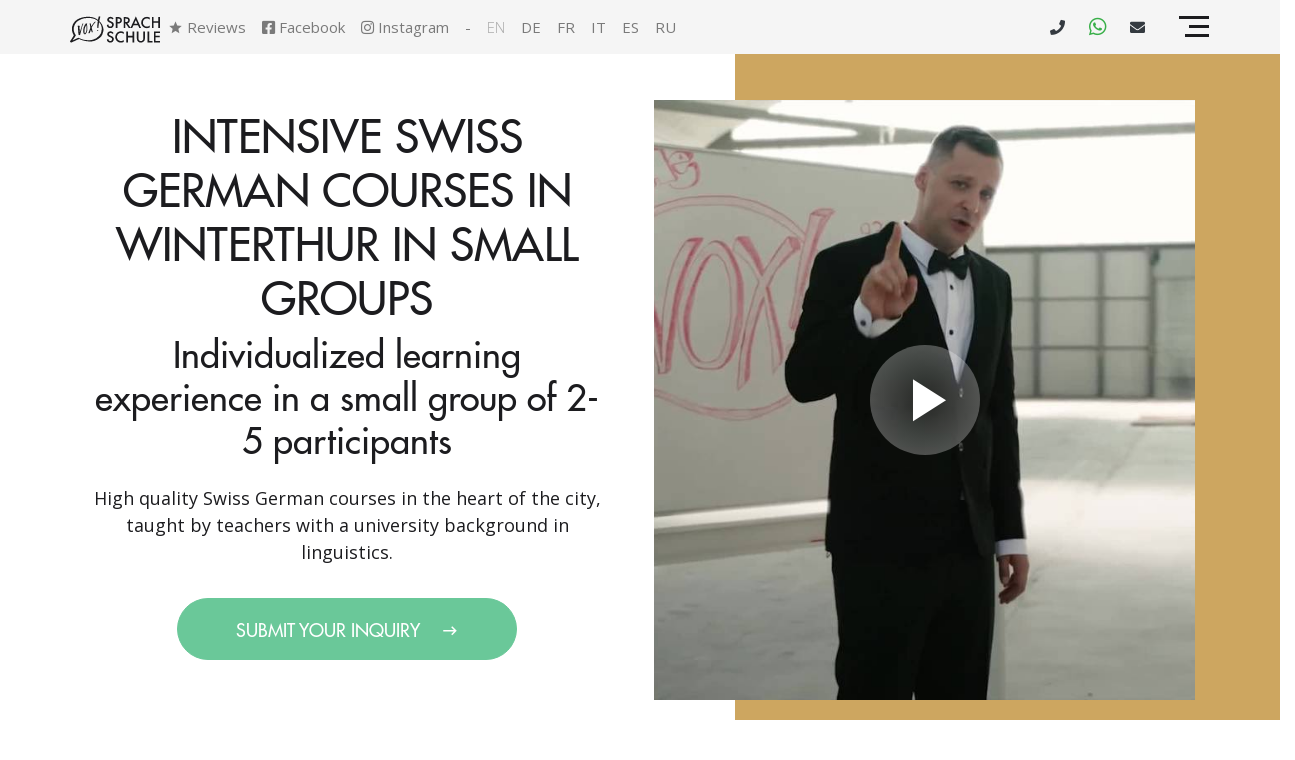

--- FILE ---
content_type: text/html; charset=utf-8
request_url: https://www.vox-sprachschule.ch/en/winterthur/swiss-german/small-groups/intensive/-/conversation
body_size: 36607
content:
<!DOCTYPE html>
<html lang="en" prefix="og: https://ogp.me/ns#">

<head>
    <meta charset="utf-8">
    <meta name="viewport" content="width=device-width, initial-scale=1, shrink-to-fit=no">
    <meta http-equiv="x-ua-compatible" content="ie=edge">

            <meta name="robots" content="INDEX,FOLLOW">
    
    <meta name="csrf-token" content="zgOjkVs2gptSHWAuaD8yRp2lmn6bzLaXtrT4KuNK">

    
    <!-- Favicons -->
    <link rel="icon" type="image/png" sizes="16x16" href="https://www.vox-sprachschule.ch/favicons/VOX-16x16.png">
    <link rel="icon" type="image/png" sizes="32x32" href="https://www.vox-sprachschule.ch/favicons/VOX-32x32.png">
    <link rel="icon" type="image/png" sizes="48x48" href="https://www.vox-sprachschule.ch/favicons/VOX-48x48.png">
    <link rel="icon" type="image/png" sizes="72x72" href="https://www.vox-sprachschule.ch/favicons/VOX-72x72.png">
    <link rel="icon" type="image/png" sizes="96x96" href="https://www.vox-sprachschule.ch/favicons/VOX-96x96.png">
    <link rel="icon" type="image/png" sizes="144x144" href="https://www.vox-sprachschule.ch/favicons/VOX-144x144.png">
    <link rel="icon" type="image/png" sizes="168x168" href="https://www.vox-sprachschule.ch/favicons/VOX-168x168.png">
    <link rel="icon" type="image/png" sizes="180x180" href="https://www.vox-sprachschule.ch/favicons/VOX-180x180.png">
    <link rel="icon" type="image/png" sizes="192x192" href="https://www.vox-sprachschule.ch/favicons/VOX-192x192.png">
    <link rel="icon" type="image/png" sizes="256x256" href="https://www.vox-sprachschule.ch/favicons/VOX-256x256.png">
    <link rel="icon" type="image/png" sizes="512x512" href="https://www.vox-sprachschule.ch/favicons/VOX-512x512.png">
    <link rel="manifest" href="https://www.vox-sprachschule.ch/site-manifest">
    <link rel="apple-touch-icon" sizes="180x180" href="https://www.vox-sprachschule.ch/favicons/VOX-180x180.png">
    <link rel="mask-icon" href="https://www.vox-sprachschule.ch/favicons/VOX-96x96.png">
    <meta name="msapplication-TileColor" content="#da532c">
    <meta name="theme-color" content="#ffffff">
    
            <meta name="description" content="High quality Swiss German courses in the heart of the city, taught by teachers with a university background in linguistics">

    <title>Intensive Swiss German Courses in Winterthur in Small Groups</title>

        <meta property="og:type" content="website">
        <meta property="og:site_name" content="VOX-Sprachschule">
        <meta property="og:url" content="https://www.vox-sprachschule.ch/en/winterthur/swiss-german/small-groups/intensive/-/conversation">
        <meta property="og:image" content="https://www.vox-sprachschule.ch/images/semantic/vox-cover.png">
        <meta property="og:image:secure_url" content="https://www.vox-sprachschule.ch/images/semantic/vox-cover.png">
        <meta property="og:image:alt" content="VOX-Sprachschule - Focus on speaking and pronunciation">
        <meta property="og:description" content="High quality Swiss German courses in the heart of the city, taught by teachers with a university background in linguistics">
        <meta property="og:title" content="Intensive Swiss German Courses in Winterthur in Small Groups">
        <meta property="og:video" content="https://videos.vox-sprachschule.ch/why-should-you-choose-vox-language">


    
            <link rel="stylesheet" type="text/css" href="/css/app.css?id=884b83ddf4d6f29f74cc7490ff8c84fb">

        
        <link href="/vendor/owl.carousel/owl.carousel.min.css?id=b2752a850d44f50036628eeaef3bfcfa" rel="stylesheet">
        <link href="/vendor/aos/aos.css?id=6bb5545318038a2cfb38a19581c581f9" rel="preload" as="style"
              onload="this.onload=null;this.rel='stylesheet'">

        <noscript>
            <link href="/vendor/aos/aos.css?id=6bb5545318038a2cfb38a19581c581f9" rel="stylesheet">
        </noscript>
        <!-- Vendor Stylesheets -->
    <link href="https://fonts.googleapis.com/css?family=Open+Sans:300,regular,600,700" rel="preload" as="style" onload="this.onload=null;this.rel='stylesheet'">

    <noscript>
        <link href="https://fonts.googleapis.com/css?family=Open+Sans:300,regular,600,700" rel="stylesheet">
    </noscript>

    <script>
        window.dataLayer = window.dataLayer || [];
        window.dataLayer.push({
            "route": "dimension.combination",
            "site": "public",
            "locale" : "en",
            "env": "production",
            
            "role": "Guest",
            "person_id": 0
        });
        

                    
            window.dataLayer.push({
                "context": {"location":"CH01","language":"CH","learning_mode":"GR5","intensity":"INT","level":null,"special_course_type":"CONVERSATION"}            });
            </script>
    
    <script>
        window.CheckoutSetup = window.CheckoutSetup || {};

        window.CheckoutSetup.stripe_public_key = 'pk_live_51HyF2EEZLb6SNWto0CvRfCYCWmAuVnl2HJQVXLFFI2S9FUgEWoInY42ldtpfCRUkcgX01RSZZZsurC9YnTln5p3K006KDRXXT5';
        window.CheckoutSetup.locale = 'en';

        window.cloudflare = window.cloudflare || {};
        window.cloudflare.site_key = '0x4AAAAAAAykp8oCf4Om9vRs';
    </script>

    <script src="https://challenges.cloudflare.com/turnstile/v0/api.js" async defer></script>

            
        <!-- Google Tag Manager -->
        <script>
            (function(w,d,s,l,i){w[l]=w[l]||[];w[l].push({'gtm.start':
                    new Date().getTime(),event:'gtm.js'});var f=d.getElementsByTagName(s)[0],
                j=d.createElement(s),dl=l!='dataLayer'?'&l='+l:'';j.async=true;j.src=
                'https://www.googletagmanager.com/gtm.js?id='+i+dl;f.parentNode.insertBefore(j,f);
            })(window,document,'script','dataLayer','GTM-WXHGW26');
        </script>
        <!-- End Google Tag Manager -->
    
    
            
        <script src="https://a.omappapi.com/app/js/api.min.js" data-account="44932" data-user="39220" async></script>

        <script>
            
            
            localStorage.setItem('om_pipedrivebot_display_rule', null);
            document.addEventListener('pipedrivebot.loaded', function(event) {
                const rule = localStorage.getItem('om_pipedrivebot_display_rule');
                if (rule) {
                    $('<style>').text(rule).appendTo(document.head);
                }
            });
            document.addEventListener('om.Campaign.afterShow', function(event) {
                if(event.detail.Campaign.type !== 'inline') {
                    // We want to hide Pipedrive bot
                    const rule = 'html body #LeadboosterContainer {display: none !important;}';
                    localStorage.setItem('om_pipedrivebot_display_rule', rule);
                    $('<style>').text(rule).appendTo(document.head);
                }
            } );
            document.addEventListener('om.Campaign.afterClose', function(event) {
                if(event.detail.Campaign.type !== 'inline') {
                    // We want to show Pipedrive bot
                    const rule = 'html body #LeadboosterContainer {display: block !important;}';
                    localStorage.setItem('om_pipedrivebot_display_rule', rule);
                    $('<style>').text(rule).appendTo(document.head);
                }
            });


            
            document.addEventListener('om.Dtr.init', function(event) {
                
                //console.log(event.detail.Dtr);
                //console.log(event.detail.Campaign);
                                                            event.detail.Dtr.setCustomVariable('dimension_location_code', "CH01");
                        event.detail.Dtr.setCustomVariable('dimension_location_name', "VOX-Sprachschule Winterthur");
                                                                                event.detail.Dtr.setCustomVariable('dimension_language_code', "CH");
                        event.detail.Dtr.setCustomVariable('dimension_language_name', "Swiss German");
                                                                                event.detail.Dtr.setCustomVariable('dimension_learning_mode_code', "GR5");
                        event.detail.Dtr.setCustomVariable('dimension_learning_mode_name', "Small Group");
                                                                                event.detail.Dtr.setCustomVariable('dimension_intensity_code', "INT");
                        event.detail.Dtr.setCustomVariable('dimension_intensity_name', "Intensive");
                                                                                                                    event.detail.Dtr.setCustomVariable('dimension_special_course_type_code', "CONVERSATION");
                        event.detail.Dtr.setCustomVariable('dimension_special_course_type_name', "Conversation");
                                                });

            
            document.addEventListener('om.Analytics.track', function(event) {
                
                if ( 'conversion' === event.detail.Analytics.type ) {
                    // We only care about hard conversions!
                    if(event.detail.Campaign.name.match(/.+OM.+hard/i)) {
                        // console.log(event.detail.Campaign.id + '-' + event.detail.Campaign.type + ' successfully tracked a conversion.');
                        window.dataLayer = window.dataLayer || [];
                        window.dataLayer.push({
                            "inquiry": {
                                "funnel" : "om:" + (event.detail.Campaign.id),
                                "funnel_name" : "om",
                                "viewCount" : 1,
                                "price" : 0, // GTM will assign a default value
                                "currency" : "CHF"
                            },
                            "om": {
                                "id"    : event.detail.Campaign.id,
                                "type"  : event.detail.Campaign.type,
                                "name"  : event.detail.Campaign.name,
                            },
                            "event": "vox.inquiry",
                        });
                    }
                } else {
                    // console.log(event.detail.Campaign.id + '-' + event.detail.Campaign.type + ' successfully tracked an impression.');
                }
            } );


        </script>
        

    
    
            <link rel="canonical" href="https://www.vox-sprachschule.ch/en/winterthur/swiss-german/small-groups/intensive/-/conversation">
    
            
                                                                            <link rel="alternate" hreflang="en" href="https://www.vox-sprachschule.ch/en/winterthur/swiss-german/small-groups/intensive/-/conversation" />
                                                        <link rel="alternate" hreflang="de" href="https://www.vox-sprachschule.ch/de/winterthur/schweizerdeutsch/kleingruppen/intensiv/-/konversation" />
                                                        <link rel="alternate" hreflang="fr" href="https://www.vox-sprachschule.ch/fr/winterthur/suisse-allemand/petits-groupes/intensif/-/conversation" />
                                                        <link rel="alternate" hreflang="it" href="https://www.vox-sprachschule.ch/it/winterthur/svizzero-tedesco/gruppi-piccoli/intensivo/-/conversazione" />
                                                        <link rel="alternate" hreflang="es" href="https://www.vox-sprachschule.ch/es/winterthur/aleman-de-suiza/grupo-reducido/intensivo/-/conversacion" />
                                                        <link rel="alternate" hreflang="ru" href="https://www.vox-sprachschule.ch/ru/winterthur/swiss-german/small-groups/intensive/-/conversation" />
                                        
    
    <script type="application/ld+json">
        {
        "@context": "https://schema.org",
        "@type": "BreadcrumbList",
        "itemListElement": [
    {
        "@type": "ListItem",
        "position": 1,
        "name": "VOX-Sprachschule",
        "item": "https://www.vox-sprachschule.ch/en"
    },
    {
        "@type": "ListItem",
        "position": 2,
        "name": "Winterthur",
        "item": "https://www.vox-sprachschule.ch/en/winterthur"
    },
    {
        "@type": "ListItem",
        "position": 3,
        "name": "Swiss German",
        "item": "https://www.vox-sprachschule.ch/en/winterthur/swiss-german"
    },
    {
        "@type": "ListItem",
        "position": 4,
        "name": "Small Group",
        "item": "https://www.vox-sprachschule.ch/en/winterthur/swiss-german/small-groups"
    },
    {
        "@type": "ListItem",
        "position": 5,
        "name": "Intensive",
        "item": "https://www.vox-sprachschule.ch/en/winterthur/swiss-german/small-groups/intensive"
    },
    {
        "@type": "ListItem",
        "position": 6,
        "name": "Conversation"
    }
]
    }
</script>

    
</head>

<body class="site dimensioncombination">
<script src="/js/basics-bundle.js?id=dc03077cec7903cea2886b54552589c7"></script>
<script src="/js/bootstrap-bundle.js?id=6ef64be3c3271654ee47733c24c46e59"></script>

<!-- Google Tag Manager (noscript) -->
        <noscript>
            <iframe src="https://www.googletagmanager.com/ns.html?id=GTM-WXHGW26"
                    height="0" width="0" style="display:none;visibility:hidden"></iframe>
        </noscript>
        <!-- End Google Tag Manager (noscript) -->
    

<div style="height:0;width:0" class="d-none"><svg width="0" height="0" class="hidden">
  <symbol xmlns="http://www.w3.org/2000/svg" viewBox="0 0 256 256" id="vox-icon-central">
    <path d="M236.3 61.7L209 89h-31.6l-5 5-18.9 18.9-11.8 11.8-10 10c-1.5 1.5-3.4 2.2-5.4 2.2-2 0-4.1-.8-5.6-2.4-2.9-3-2.6-7.9.4-10.9l19.9-19.9 1.5-1.5 19-19 5.1-5.1V46.6l9.4-9.4 17.8-17.8c.2-.2.5-.4.7-.6.1 0 .1-.1.2-.1.3-.2.5-.3.8-.5h.1c.3-.1.5-.2.8-.3.1 0 .1 0 .2-.1.3-.1.6-.2.8-.2h.1c.3 0 .5-.1.8-.1h1.1c.2 0 .5.1.7.1h.2c.3.1.5.2.8.3h.1c.2.1.4.2.7.3.1 0 .1.1.2.1.2.1.5.3.7.5 0 0 .1 0 .1.1.2.2.4.3.6.5l.2.2c.2.2.4.4.6.7v.1c.2.2.3.4.4.7 0 .1.1.1.1.2.1.3.3.5.3.8.1.3.2.6.2.9v.2c0 .3.1.6.1 1l.5 25.6h.5l25 .5c1.4 0 2.5.4 3.5 1.1.4.2.7.5 1.1.8.5.4.8 1 1.2 1.5.3.6.6 1.1.7 1.8.7 1.9.2 4.4-1.6 6.2zM125 70.9c-33.4 0-60.5 27.2-60.5 60.5S91.6 192 125 192s60.5-27.2 60.5-60.5c0-8.2-1.7-16.1-4.7-23.2L159 130.1c0 .5.1.9.1 1.4 0 18.8-15.3 34.1-34.1 34.1s-34.1-15.3-34.1-34.1c0-18.7 15.2-33.9 33.9-34l22.3-22.3c-6.9-2.8-14.3-4.3-22.1-4.3zm95.3 29.4c-3 3-7.1 4.7-11.3 4.7h-12.2c3.1 8.2 4.7 17.2 4.7 26.5 0 42.2-34.3 76.5-76.5 76.5s-76.5-34.3-76.5-76.5S82.8 54.9 125 54.9c9 0 17.6 1.6 25.7 4.4V46.6c0-4.2 1.7-8.3 4.7-11.3l5.1-5.1c-11.1-3.9-23-6-35.4-6C66 24.2 17.9 72.3 17.9 131.4S65.8 238.7 125 238.7s107.2-48.1 107.2-107.2c0-12.8-2.3-25.2-6.4-36.6l-5.5 5.4z"></path>
  </symbol>
  <symbol xmlns="http://www.w3.org/2000/svg" viewBox="0 0 256 256" id="vox-icon-free">
    <path d="M125.4 108.8c-.1-1.2-1-2.7-2.5-4.2l-1.5-1.5-7.5 7.5 1.5 1.5c1.5 1.5 3 2.4 4.2 2.5 1.5.2 3.4-.4 4.5-1.5.9-1 1.5-2.8 1.3-4.3z"></path>
    <path d="M230.1 122.4l-94.7-94.7c-6.6-6.6-15.6-10.3-24.9-10.3h-73c-11.1 0-20.1 9-20.1 20.1v73c0 9.4 3.7 18.2 10.3 24.9l94.7 94.7c5.5 5.5 12.9 8.6 20.7 8.6 7.8 0 15.2-3.1 20.7-8.6l66.3-66.3c5.5-5.5 8.6-12.9 8.6-20.7 0-7.8-3.1-15.2-8.6-20.7zM56.9 56.9c-3.6 3.6-9.3 3.6-12.9 0-3.6-3.6-3.6-9.3 0-12.9 3.5-3.6 9.3-3.6 12.9 0 3.6 3.6 3.6 9.4 0 12.9zm15.9 46.2l-7.9-7.9 30.3-30.3 17.4 17.4-6.7 6.7-9.5-9.5-5 5 8.6 8.6-6.7 6.7-8.6-8.6-11.9 11.9zm41.6 41.7l-9.8-9.8 4.1-19.2-11.6 11.6-7.9-7.9 30.3-30.3 12.2 12.2c3.5 3.5 4.9 6.5 4.8 10.1-.1 3.4-1.6 6.8-4.1 9.3-2.7 2.7-6.3 4.2-9.5 4-2-.1-3.5-.6-5.7-2l-2.8 22zm22.8 22.8L120 150.3l30.3-30.3 17.2 17.2-6.7 6.7-9.4-9.4-5 5 8.9 8.9-6.7 6.7-8.9-8.9-5.2 5.2 9.4 9.4-6.7 6.8zm48.2.8L176 159l-5 5 8.9 8.9-6.7 6.7-8.9-8.9-5.2 5.2 9.4 9.4-6.7 6.7-17.2-17.2 30.3-30.3 17.2 17.2-6.7 6.7z"></path>
  </symbol>
  <symbol xmlns="http://www.w3.org/2000/svg" viewBox="0 0 256 256" id="vox-icon-innovative">
    <path d="M40.4 122.1H23.2c-4 0-7.2 3.2-7.2 7.2s3.2 7.2 7.2 7.2h17.2c4 0 7.2-3.2 7.2-7.2s-3.2-7.2-7.2-7.2zm20.5 64.1l-12.1 12.1c-4.6 4.6-1.3 12.3 5.1 12.3 1.8 0 3.7-.7 5.1-2.1l12.1-12.1c2.8-2.8 2.8-7.4 0-10.2-2.8-2.8-7.4-2.8-10.2 0zM128 49c4 0 7.2-3.2 7.2-7.2V24.6c0-4-3.2-7.2-7.2-7.2s-7.2 3.2-7.2 7.2v17.2c0 3.9 3.2 7.2 7.2 7.2zM60.9 72.5c1.4 1.4 3.3 2.1 5.1 2.1 6.4 0 9.7-7.8 5.1-12.3L59 50.1c-2.8-2.8-7.4-2.8-10.2 0-2.8 2.8-2.8 7.4 0 10.2l12.1 12.2zM190 74.6c1.8 0 3.7-.7 5.1-2.1l12.1-12.1c2.8-2.8 2.8-7.4 0-10.2-2.8-2.8-7.4-2.8-10.2 0l-12.1 12.1c-4.6 4.6-1.3 12.3 5.1 12.3zm42.8 47.5h-17.2c-4 0-7.2 3.2-7.2 7.2s3.2 7.2 7.2 7.2h17.2c4 0 7.2-3.2 7.2-7.2s-3.2-7.2-7.2-7.2zm-37.7 64.1c-2.8-2.8-7.4-2.8-10.2 0-2.8 2.8-2.8 7.4 0 10.2l12.1 12.1c1.4 1.4 3.3 2.1 5.1 2.1 6.4 0 9.7-7.8 5.1-12.3l-12.1-12.1zM147 199.4h-38.8c-4 0-7.2 3.2-7.2 7.2V217c0 12 9.7 21.7 21.7 21.7h9.9c12 0 21.7-9.7 21.7-21.7v-10.4c-.1-4-3.3-7.2-7.3-7.2z"></path>
    <circle cx="128" cy="129.4" r="12.2"></circle>
    <path d="M128.1 65.2c-36.7 0-64.6 29.6-64.6 64.1 0 22.3 11.5 42.8 30.3 54.5 2.5 1.5-1.3 1.1 63.9 1.1 1.4 0 2.7-.4 3.8-1.1 18.8-11.7 30.3-32.2 30.3-54.5-.1-35.2-28.5-63.8-63.7-64.1zm32.5 68c0 .9-.7 1.7-1.6 1.9l-5.1.8c-.6 2.5-1.6 4.9-3 7.2l2.9 4.1c.5.8.5 1.8-.2 2.5l-5.4 5.4c-.7.7-1.7.7-2.5.2l-4.1-2.9c-2.2 1.3-4.6 2.3-7.2 3l-.8 5.1c-.2.9-.9 1.6-1.9 1.6h-7.6c-.9 0-1.7-.7-1.9-1.6l-.8-5.1c-2.5-.6-4.9-1.6-7.2-3l-4.1 2.9c-.8.5-1.8.5-2.5-.2l-5.4-5.4c-.7-.7-.7-1.7-.2-2.5l2.9-4.1c-1.3-2.2-2.3-4.6-3-7.2l-5.1-.8c-.9-.2-1.6-.9-1.6-1.9v-7.6c0-.9.7-1.7 1.6-1.9l5.1-.8c.6-2.5 1.6-4.9 3-7.2l-2.9-4.1c-.5-.8-.5-1.8.2-2.5l5.4-5.4c.7-.7 1.7-.7 2.5-.2l4.1 2.9c2.2-1.3 4.6-2.3 7.2-3l.8-5.1c.2-.9.9-1.6 1.9-1.6h7.6c.9 0 1.7.7 1.9 1.6l.8 5.1c2.5.6 4.9 1.6 7.2 3l4.1-2.9c.8-.5 1.8-.5 2.5.2l5.4 5.4c.7.7.7 1.7.2 2.5l-2.9 4.1c1.3 2.2 2.3 4.6 3 7.2l5.1.8c.9.2 1.6.9 1.6 1.9v7.6z"></path>
  </symbol>
  <symbol xmlns="http://www.w3.org/2000/svg" viewBox="0 0 256 256" id="vox-icon-max5">
    <path d="M19.6 75.1c.1.7.4 1.4.6 2v.2c.2.7.6 1.5.9 2.3.1.3.2.5.4.8.3.7.7 1.5 1.1 2.1.5.8 1 1.6 1.6 2.4.6.7 1.2 1.5 1.8 2.2 0 .1.1.1.2.2.6.7 1.3 1.3 2 1.9.6.6 1.3 1.1 1.9 1.5.7.5 1.4 1 2.1 1.4.6.4 1.3.7 1.9 1.1l.6.3c.6.3 1.2.6 1.9.8.1 0 .1.1.2.1.7.3 1.4.5 2.2.7 1.2.4 2.4.7 3.6.8.5.1 1 .1 1.5.2.8.1 1.7.1 2.6.1.9 0 1.8 0 2.6-.1.5 0 1-.1 1.5-.2 1.2-.1 2.4-.4 3.6-.8.7-.2 1.5-.4 2.2-.7 0 0 .1 0 .2-.1.7-.2 1.3-.5 1.9-.8.2 0 .4-.2.6-.3.7-.3 1.3-.7 1.9-1.1.7-.4 1.4-.9 2.1-1.4.7-.5 1.3-1 1.9-1.5.7-.6 1.4-1.2 2-1.9.1 0 .1-.1.2-.2.6-.7 1.2-1.4 1.8-2.2.6-.8 1.1-1.6 1.6-2.4.4-.7.8-1.4 1.1-2.1.2-.3.3-.5.4-.8.3-.7.7-1.5.9-2.3v-.2c.2-.7.5-1.3.6-2 .3-1.3.6-2.5.7-3.8.1-1 .2-2.1.2-3.1C74.9 52.6 62.3 40 46.8 40S18.7 52.6 18.7 68.1c0 1 0 2.1.2 3.1.2 1.3.4 2.6.7 3.9zm89.9 14.1c4.9 4.4 11.4 7 18.5 7s13.6-2.6 18.5-7c5.9-5.1 9.6-12.6 9.6-21.1 0-15.5-12.6-28.1-28.1-28.1S99.9 52.6 99.9 68.1c0 8.4 3.7 16 9.6 21.1zm81.2 0c4.9 4.4 11.4 7 18.5 7s13.6-2.6 18.5-7c5.9-5.1 9.6-12.6 9.6-21.1 0-15.5-12.6-28.1-28.1-28.1-15.5 0-28.1 12.6-28.1 28.1 0 8.4 3.7 16 9.6 21.1zM59.3 150.5c0 8.4 3.7 16 9.6 21.1 4.9 4.4 11.4 7 18.5 7s13.6-2.6 18.5-7c5.9-5.1 9.6-12.6 9.6-21.1 0-15.5-12.6-28.1-28.1-28.1S59.3 135 59.3 150.5zm81.2 0c0 8.4 3.7 16 9.6 21.1 4.9 4.4 11.4 7 18.5 7s13.6-2.6 18.5-7c5.9-5.1 9.6-12.6 9.6-21.1 0-15.5-12.6-28.1-28.1-28.1s-28.1 12.6-28.1 28.1z"></path>
    <path d="M236.6 93.5c-2.2 2.5-4.8 4.6-7.7 6.4-5.8 3.6-12.5 5.7-19.8 5.7-7.3 0-14-2.1-19.8-5.7-2.9-1.8-5.4-3.9-7.7-6.4-5.4 3.4-9.8 8.1-13.2 13.6-3.3-5.4-7.8-10.1-13.2-13.6-2.2 2.5-4.8 4.6-7.7 6.4-5.8 3.6-12.5 5.7-19.8 5.7-7.3 0-14-2.1-19.8-5.7-2.9-1.8-5.4-3.9-7.7-6.4-5.4 3.4-9.8 8.1-13.2 13.6-3.3-5.4-7.8-10.1-13.2-13.6-2.2 2.5-4.8 4.6-7.7 6.4-5.8 3.6-12.5 5.7-19.8 5.7s-14-2.1-19.8-5.7c-2.9-1.8-5.4-3.9-7.7-6.4C7.7 101 0 114.1 0 128.9c0 2.6 2.1 4.7 4.7 4.7h49.4c6.2-12.2 18.8-20.6 33.3-20.6s27.2 8.4 33.3 20.6h14.5c6.2-12.2 18.8-20.6 33.3-20.6s27.2 8.4 33.3 20.6h49.4c2.6 0 4.7-2.1 4.7-4.7.1-14.8-7.6-27.9-19.3-35.4zM196 175.9c-2.2 2.5-4.8 4.6-7.7 6.4-5.8 3.6-12.5 5.7-19.8 5.7-7.3 0-14-2.1-19.8-5.7-2.9-1.8-5.4-3.9-7.7-6.4-5.4 3.4-9.8 8.1-13.2 13.6-3.3-5.4-7.8-10.1-13.2-13.6-2.2 2.5-4.8 4.6-7.7 6.4-5.8 3.6-12.5 5.7-19.8 5.7-7.3 0-14-2.1-19.8-5.7-2.9-1.8-5.4-3.9-7.7-6.4-11.7 7.5-19.4 20.6-19.4 35.4 0 2.6 2.1 4.7 4.7 4.7h165.5c2.6 0 4.7-2.1 4.7-4.7.3-14.8-7.4-27.9-19.1-35.4z"></path>
  </symbol>
  <symbol xmlns="http://www.w3.org/2000/svg" viewBox="0 0 256 256" id="vox-icon-personalized">
    <path d="M102.1 102.6c0 7.8 3.4 14.7 8.8 19.4 4.5 4.1 10.5 6.5 17 6.5 6.6 0 12.5-2.4 17-6.5 5.4-4.7 8.8-11.6 8.8-19.4 0-14.3-11.6-25.9-25.9-25.9s-25.7 11.6-25.7 25.9z"></path>
    <path d="M153.3 126c-2.1 2.3-4.4 4.2-7.1 5.9-5.3 3.3-11.5 5.2-18.2 5.2s-12.9-1.9-18.2-5.2c-2.6-1.6-5-3.6-7.1-5.9-10.7 6.9-17.8 19-17.8 32.6 0 2.4 1.9 4.3 4.3 4.3h77.6c2.4 0 4.3-1.9 4.3-4.3 0-13.6-7.1-25.7-17.8-32.6zm64.9-81.7c0-.8-.4-1.5-1-2-4.3-3.5-8.3-7.4-11.8-11.8-.5-.6-1.2-.9-2-1h-.1c-.7 0-1.4.3-1.9.8l-15 15-2.8-2.8c-2.9-2.8-7.5-2.8-10.3 0a6.96 6.96 0 0 0-2 4L167 72.4c-.7 4 1.9 7.8 5.8 8.5.9.2 1.8.2 2.7 0l25.9-4.3c4-.7 6.7-4.4 6-8.4-.2-1.5-1-2.9-2-4l-2.8-2.8 15-15c.4-.5.7-1.3.6-2.1zM89.1 72.5l-4.3-25.9c-.7-4-4.4-6.7-8.4-6-1.5.2-2.9 1-4 2l-2.8 2.8-15-15c-.5-.5-1.2-.8-1.9-.8h-.1c-.8.1-1.5.4-2 1-3.5 4.3-7.4 8.3-11.8 11.8-1.2.9-1.3 2.6-.4 3.8l.2.2 15 15-2.8 2.8c-2.8 2.9-2.8 7.5 0 10.3 1.1 1.1 2.5 1.8 4 2l25.9 4.3c4 .7 7.8-1.9 8.5-5.8.2-.9.2-1.8 0-2.7l-.1.2zm0 110.9c.7-4-1.9-7.8-5.8-8.5-.9-.2-1.8-.2-2.7 0l-25.9 4.3c-4 .7-6.7 4.4-6 8.4.2 1.5 1 2.9 2 4l2.8 2.8-15 15c-1 1.1-1 2.8 0 3.8l.2.2c4.3 3.5 8.3 7.4 11.8 11.8.9 1.2 2.6 1.3 3.8.4l.2-.2 15-15 2.8 2.8c2.9 2.8 7.5 2.8 10.3 0 1.1-1.1 1.8-2.5 2-4l4.5-25.8zm166.1-65.9c-.5-.6-1.1-.9-1.9-1H232v-3.9c0-4-3.3-7.3-7.3-7.3-1.5 0-3 .5-4.2 1.4L199.1 122c-3.3 2.3-4 6.9-1.7 10.2.5.7 1 1.2 1.7 1.7l21.4 15.3c2.2 1.6 5.1 1.8 7.6.6 2.4-1.2 4-3.7 3.9-6.5v-4h21.4c1.5 0 2.7-1.2 2.7-2.7v-.1c-.6-5.5-.6-11.1 0-16.6 0-.9-.3-1.8-.9-2.4zm-48.3 66.8c-.8-2.6-3-4.5-5.7-5l-25.9-4.3c-4-.7-7.8 1.9-8.5 5.8-.2.9-.2 1.8 0 2.7l4.3 25.9c.7 4 4.4 6.7 8.4 6 1.5-.2 2.9-1 4-2l2.8-2.8 15 15c.5.5 1.3.8 2 .8.8-.1 1.5-.4 2-1 3.5-4.3 7.4-8.3 11.8-11.8 1.2-.9 1.3-2.6.4-3.8l-.2-.2-15-15 2.8-2.8c2-1.9 2.8-4.9 1.8-7.5zM.8 138.3c.5.6 1.1.9 1.9 1h21.2v4c0 4 3.3 7.3 7.3 7.3 1.5 0 3-.5 4.2-1.4l21.4-15.3c3.3-2.3 4-6.9 1.7-10.2-.5-.7-1-1.2-1.7-1.7l-21.4-15.3c-3.3-2.3-7.8-1.6-10.2 1.7-.9 1.2-1.3 2.7-1.4 4.2v3.9H2.7c-1.5 0-2.7 1.2-2.7 2.7v.1c.4 2.8.6 5.7.6 8.5s-.2 5.6-.5 8.3c0 .9.2 1.7.7 2.2z"></path>
  </symbol>
  <symbol xmlns="http://www.w3.org/2000/svg" viewBox="0 0 256 256" id="vox-icon-speaking">
    <path d="M173.3 89.3c-5.4 0-8.6 5.4-8.6 12.6-.1 7.5 3.3 12.6 8.6 12.6h.1c5.4 0 8.5-5.2 8.5-12.7 0-7-3.2-12.5-8.6-12.5z"></path>
    <path d="M171.4 17.3c-46.7 0-84.6 37.9-84.6 84.6 0 15.4 4.2 29.8 11.4 42.2l-11.4 42.4 42.4-11.4c12.4 7.2 26.8 11.4 42.2 11.4 46.7 0 84.6-37.9 84.6-84.6s-37.9-84.6-84.6-84.6zm-35.7 105.4h-13.2l-13.2-41.6h12.2l4.4 16.3c1.3 4.7 2.4 9.2 3.5 14.6h.1c1-5.1 2.2-9.9 3.4-14.4l4.5-16.5h11.8l-13.5 41.6zm37.2.7c-12.9 0-20-9.7-20-21.2 0-12.1 7.9-21.7 20.7-21.7 13.4 0 20.2 9.9 20.2 21-.1 13.4-8.1 21.9-20.9 21.9zm47.6-.7l-3-6.8c-1.2-2.7-2.2-4.8-3.2-7.2h-.1c-.7 2.4-1.7 4.6-2.7 7.2l-2.8 6.8H196l11.7-21-11.3-20.5h12.8l2.8 6.6c1 2.5 1.8 4.5 2.8 6.9h.1c.9-2.7 1.6-4.6 2.5-6.8l2.5-6.7h12.7l-11.3 20.3 12 21.3h-12.8zM29.3 192.6c5.1 4.6 11.8 7.3 19.2 7.3s14.1-2.7 19.2-7.3c6.1-5.3 9.9-13.1 9.9-21.8 0-16-13-29.1-29.1-29.1-16 0-29.1 13-29.1 29.1 0 8.7 3.8 16.5 9.9 21.8z"></path>
    <path d="M76.9 197.1c-2.3 2.6-5 4.8-8 6.6-6 3.7-12.9 5.9-20.5 5.9-7.5 0-14.5-2.1-20.5-5.9-3-1.8-5.6-4-8-6.6C8 204.9 0 218.4 0 233.8c0 2.7 2.2 4.8 4.8 4.8h87.3c2.7 0 4.8-2.2 4.8-4.8.1-15.4-7.9-28.9-20-36.7z"></path>
  </symbol>
  <symbol xmlns="http://www.w3.org/2000/svg" viewBox="0 0 256 256" id="vox-icon-teachers">
    <path d="M233 167.4h-75c-12.3 0-23.2 5.9-30 15-6.8-9.1-17.7-15-30-15H23c-4.1 0-7.5 3.4-7.5 7.5v7.5h62.9c17.5 0 35 3.5 49.6 13.2 14.6-9.7 32.1-13.2 49.6-13.2h62.9v-7.5c0-4.1-3.4-7.5-7.5-7.5zm-119.1 55.1c-8.3-6.7-20.3-10.1-35.5-10.1H7.5c-4.1 0-7.5-3.4-7.5-7.5s3.4-7.5 7.5-7.5h70.9c18.8 0 33.9 4.5 44.9 13.4 2.7 2.2 6.6 2.2 9.4 0 11-8.9 26.2-13.4 44.9-13.4h70.9c4.1 0 7.5 3.4 7.5 7.5s-3.4 7.5-7.5 7.5h-70.9c-15.3 0-27.2 3.4-35.5 10.1-8.2 6.6-19.9 6.6-28.2 0zm66.6-121.7v21.6c0 2.8-1.6 5.4-4.1 6.7l-33.2 16.6c-3.7 1.8-7 4.2-10 7-2.9 2.8-7.5 2.8-10.4 0-3-2.8-6.3-5.2-10-7l-33.2-16.6c-2.5-1.3-4.1-3.9-4.1-6.7v-21.6l46.3 13.2c4 1.1 8.3 1.2 12.4 0l46.3-13.2zm30-8.6v45.2c0 4.1-3.4 7.5-7.5 7.5s-7.5-3.4-7.5-7.5V96.5l15-4.3z"></path>
    <path d="M125.9 103.3l-105-30c-7.2-2.1-7.2-12.4 0-14.4l105-30c1.3-.4 2.8-.4 4.1 0l105 30c7.2 2.1 7.2 12.4 0 14.4l-105 30c-1.3.4-2.7.4-4.1 0z"></path>
  </symbol>
    <symbol xmlns="http://www.w3.org/2000/svg" viewBox="0 0 256 256" id="vox-icon-max3">
        <g>
            <path class="st0" d="M19.6,116.3c0.1,0.7,0.4,1.4,0.6,2c0,0,0,0.1,0,0.2c0.2,0.7,0.6,1.5,0.9,2.3c0.1,0.3,0.2,0.5,0.4,0.8
		c0.3,0.7,0.7,1.5,1.1,2.1c0.5,0.8,1,1.6,1.6,2.4c0.6,0.7,1.2,1.5,1.8,2.2c0,0.1,0.1,0.1,0.2,0.2c0.6,0.7,1.3,1.3,2,1.9h0
		c0.6,0.6,1.3,1.1,1.9,1.5c0.7,0.5,1.4,1,2.1,1.4c0.6,0.4,1.3,0.7,1.9,1.1c0.2,0.1,0.4,0.2,0.6,0.3c0.6,0.3,1.2,0.6,1.9,0.8
		c0.1,0,0.1,0.1,0.2,0.1c0.7,0.3,1.4,0.5,2.2,0.7c1.2,0.4,2.4,0.7,3.6,0.8c0.5,0.1,1,0.1,1.5,0.2c0.8,0.1,1.7,0.1,2.6,0.1
		s1.8,0,2.6-0.1c0.5,0,1-0.1,1.5-0.2c1.2-0.1,2.4-0.4,3.6-0.8c0.7-0.2,1.5-0.4,2.2-0.7c0,0,0.1,0,0.2-0.1c0.7-0.2,1.3-0.5,1.9-0.8
		c0.2,0,0.4-0.2,0.6-0.3c0.7-0.3,1.3-0.7,1.9-1.1c0.7-0.4,1.4-0.9,2.1-1.4c0.7-0.5,1.3-1,1.9-1.5h0c0.7-0.6,1.4-1.2,2-1.9
		c0.1,0,0.1-0.1,0.2-0.2c0.6-0.7,1.2-1.4,1.8-2.2c0.6-0.8,1.1-1.6,1.6-2.4c0.4-0.7,0.8-1.4,1.1-2.1c0.2-0.3,0.3-0.5,0.4-0.8
		c0.3-0.7,0.7-1.5,0.9-2.3c0-0.1,0-0.1,0-0.2c0.2-0.7,0.5-1.3,0.6-2c0.3-1.3,0.6-2.5,0.7-3.8c0.1-1,0.2-2.1,0.2-3.1
		c0-15.5-12.6-28.1-28.1-28.1s-28.1,12.6-28.1,28.1c0,1,0,2.1,0.2,3.1C19.1,113.7,19.3,115,19.6,116.3z"/>
            <path class="st0" d="M99.9,109.3c0,8.4,3.7,16,9.6,21.1c4.9,4.4,11.4,7,18.5,7s13.6-2.6,18.5-7c5.9-5.1,9.6-12.6,9.6-21.1
		c0-15.5-12.6-28.1-28.1-28.1S99.9,93.8,99.9,109.3z"/>
            <path class="st0" d="M71.9,170.1c0-10.8,3.4-21.1,9.4-29.6c-2.2-2.2-4.5-4.1-7.1-5.8c-2.2,2.5-4.8,4.6-7.7,6.4
		c-5.8,3.6-12.5,5.7-19.8,5.7c-7.3,0-14-2.1-19.8-5.7c-2.9-1.8-5.4-3.9-7.7-6.4C7.7,142.2,0,155.3,0,170.1c0,2.6,2.1,4.7,4.7,4.7
		h68.1C72.2,173.3,71.9,171.8,71.9,170.1z"/>
            <path class="st0" d="M181.1,109.3c0,8.4,3.7,16,9.6,21.1c4.9,4.4,11.4,7,18.5,7s13.6-2.6,18.5-7c5.9-5.1,9.6-12.6,9.6-21.1
		c0-15.5-12.6-28.1-28.1-28.1S181.1,93.8,181.1,109.3z"/>
            <path class="st0" d="M236.6,134.7c-2.2,2.5-4.8,4.6-7.7,6.4c-5.8,3.6-12.5,5.7-19.8,5.7s-14-2.1-19.8-5.7c-2.9-1.8-5.4-3.9-7.7-6.4
		c-11.7,7.5-19.4,20.6-19.4,35.4c0,2.6,2.1,4.7,4.7,4.7h84.3c2.6,0,4.7-2.1,4.7-4.7C256,155.3,248.3,142.2,236.6,134.7z"/>
            <g>
                <path class="st0" d="M153.1,170.1c0-10.8,3.4-21.1,9.4-29.6c-2.2-2.2-4.5-4.1-7.1-5.8c-2.2,2.5-4.8,4.6-7.7,6.4
			c-5.8,3.6-12.5,5.7-19.8,5.7c-7.3,0-14-2.1-19.8-5.7c-2.9-1.8-5.4-3.9-7.7-6.4c-11.7,7.5-19.4,20.6-19.4,35.4
			c0,2.6,2.1,4.7,4.7,4.7H154C153.4,173.3,153.1,171.8,153.1,170.1z"/>
            </g>
        </g>
    </symbol>
    <symbol xmlns="http://www.w3.org/2000/svg" viewBox="0 0 256 256" id="vox-icon-remotely">
        <g>
            <path class="st0" d="M218.9,115.1h-17.8l-20.2,20.2c-5.8,5.8-14.2,7.1-21.2,4.2c-7.2-3-11.9-10-11.9-17.9v-12.9
		c-8-6-12.9-15.5-12.9-25.8V63.4H50c-10.7,0-19.4,8.7-19.4,19.4v109.8h194.7v-78.2C223.3,114.9,221.1,115.1,218.9,115.1z M98.7,92.7
		c14.1,0,25.5,11.5,25.5,25.5c0,7.7-3.4,14.5-8.7,19.2c-4.5,4-10.3,6.4-16.8,6.4s-12.3-2.4-16.8-6.4c-5.4-4.6-8.7-11.5-8.7-19.2
		C73.1,104.1,84.6,92.7,98.7,92.7z M137,177.8H60.4c-2.3,0-4.3-1.9-4.3-4.3c0-13.5,7-25.4,17.6-32.2c2,2.3,4.4,4.2,7,5.8
		c5.2,3.3,11.4,5.2,18,5.2s12.7-1.9,18-5.2c2.6-1.6,4.9-3.5,7-5.8c10.6,6.8,17.6,18.7,17.6,32.2C141.2,175.9,139.3,177.8,137,177.8z
		"/>
            <g>
                <g>
                    <path class="st0" d="M231.8,205.5H24.2c-3.6,0-6.5,2.9-6.5,6.5c0,10.7,8.7,19.4,19.4,19.4h181.8c10.7,0,19.4-8.7,19.4-19.4
				C238.3,208.4,235.4,205.5,231.8,205.5z"/>
                </g>
            </g>
            <g>
                <g>
                    <path class="st0" d="M218.9,24.6h-51.7c-10.7,0-19.4,8.7-19.4,19.4v38.8c0,8.4,5.4,15.6,12.9,18.3v20.5c0,2.6,1.6,5,4,6
				c2.4,1,5.2,0.5,7-1.4l24-24h23.2c10.7,0,19.4-8.7,19.4-19.4V44C238.3,33.3,229.6,24.6,218.9,24.6z M212.4,82.8h-38.8
				c-3.6,0-6.5-2.9-6.5-6.5s2.9-6.5,6.5-6.5h38.8c3.6,0,6.5,2.9,6.5,6.5S216,82.8,212.4,82.8z M212.4,56.9h-38.8
				c-3.6,0-6.5-2.9-6.5-6.5s2.9-6.5,6.5-6.5h38.8c3.6,0,6.5,2.9,6.5,6.5S216,56.9,212.4,56.9z"/>
                </g>
            </g>
        </g>
    </symbol>
    <symbol xmlns="http://www.w3.org/2000/svg" viewBox="0 0 256 256" id="vox-icon-quality">
        <path class="st0" d="M212.6,24.6H43.4c-10.3,0-18.8,8.4-18.8,18.8v169.2c0,10.3,8.4,18.8,18.8,18.8h169.2c10.3,0,18.8-8.4,18.8-18.8
	V43.4C231.4,33.1,222.9,24.6,212.6,24.6z M192.6,147.4h-45.2v45.2h-38.8v-45.2H63.4v-38.8h45.2V63.4h38.8v45.2h45.2V147.4z"/>
    </symbol>

    <symbol xmlns="http://www.w3.org/2000/svg" viewBox="0 0 43.3 42.9" id="vox-icon-around-world">
        <path class="st0" d="M32.7,15.8c-1.2-8.2-5-14.6-9.5-15.8v17.4C26.8,17.3,30,16.7,32.7,15.8z"/>
        <path class="st0" d="M20.1,42.9V34c-2.9-0.1-5.6-0.4-8.1-0.9C13.9,38.3,16.8,42,20.1,42.9z"/>
        <path class="st0" d="M20.1,17.4V0c-4.5,1.2-8.3,7.6-9.5,15.7C13.3,16.6,16.5,17.3,20.1,17.4z"/>
        <path class="st0" d="M43.3,21.5c0-2.9-0.6-5.7-1.6-8.2c-1.2,1.7-3.2,3.3-5.8,4.4c0.1,1.2,0.2,2.5,0.2,3.8c0,2.5-0.2,5-0.6,7.3
    C40.4,26.9,43.3,24.1,43.3,21.5z"/>
        <path class="st0" d="M35.5,14.6c2.7-1.4,4.2-3.1,4.4-4.8c-2.3-3.6-5.7-6.5-9.6-8.2C32.8,4.8,34.6,9.3,35.5,14.6z"/>
        <path class="st0" d="M10.2,21.5c0,2.9,0.3,5.8,0.9,8.3c2.6,0.7,5.7,1.1,9,1.2V20.4c-3.6-0.1-7-0.7-9.8-1.6
    C10.3,19.7,10.2,20.5,10.2,21.5z"/>
        <path class="st0" d="M8.6,32.2c-3-0.9-5.5-2.2-7.4-3.6c2,5.7,6.3,10.3,11.8,12.8C11.1,38.9,9.6,35.8,8.6,32.2z"/>
        <path class="st0" d="M7.8,28.8c-0.4-2.3-0.6-4.8-0.6-7.3c0-1.3,0.1-2.6,0.2-3.8c-2.6-1.2-4.6-2.8-5.7-4.5C0.6,15.7,0,18.5,0,21.5
    c0,0,0,0,0,0C0,24.1,2.9,26.9,7.8,28.8z"/>
        <path class="st0" d="M34.7,32.2c-1,3.6-2.5,6.8-4.4,9.1c5.5-2.4,9.8-7,11.8-12.8C40.2,30,37.6,31.2,34.7,32.2z"/>
        <path class="st0" d="M23.1,34v8.9c3.4-0.9,6.3-4.6,8.1-9.8C28.7,33.6,26,33.9,23.1,34z"/>
        <path class="st0" d="M7.8,14.5C8.7,9.2,10.5,4.7,13,1.6c-3.9,1.7-7.2,4.5-9.5,8C3.6,11.3,5.1,13.1,7.8,14.5z"/>
        <path class="st0" d="M33.1,21.5c0-0.9,0-1.8-0.1-2.6c-2.9,0.9-6.2,1.5-9.8,1.6V31c3.3-0.1,6.4-0.5,9-1.2
    C32.8,27.2,33.1,24.4,33.1,21.5z"/>
    </symbol>


    <symbol xmlns="http://www.w3.org/2000/svg" viewBox="0 0 41.9 48.6" id="vox-icon-brain">
        <g>
            <path class="st0" d="M19.2,41.5c-0.2-0.3-0.8-1.2-2.8-1.2c-2.4,0-2.9,1.2-3,1.3c-0.2,0.7-0.8,1.1-1.4,1.1c-0.1,0-0.3,0-0.4-0.1
            c-0.8-0.2-1.2-1.1-1-1.9c0-0.1,1.1-3.4,5.8-3.4c1.1,0,2.1,0.2,2.8,0.5V24.1c-3.8,0.5-6.6,3-6.6,6c0,0.8-0.7,1.5-1.5,1.5
            s-1.5-0.7-1.5-1.5c0-0.5,0.1-1.1,0.2-1.6c-0.4,0.1-0.8,0.1-1.2,0.1c-0.1,0-0.2,0-0.3,0c-2.1-0.1-4.1-1.1-5.8-3
            c-0.6-0.6-0.5-1.6,0.1-2.1C3.2,23,4.1,23,4.7,23.6c3.6,3.9,7.1,0.9,7.5,0.6c0,0,0,0,0,0c1.7-1.7,4.2-2.8,7-3v-9.3
            c-1.1,0.6-2.4,1-3.9,1c-0.8,0-1.5-0.7-1.5-1.5s0.7-1.5,1.5-1.5c2.1,0,3.9-1.3,3.9-2.8V1.8c-1-0.9-2.6-1.7-4.8-1.7
            C7.3,0.1,7.1,7,7.1,7s-5.8,0.8-4.8,8c2-1.3,3.8-1.3,4-1.3c0.8,0,1.5,0.7,1.5,1.5c0,0.8-0.7,1.5-1.5,1.5c-0.2,0-5.9,0.2-6.4,10
            C-0.5,36.1,7,36.9,7.4,36.9c0.8,0.1,1.4,0.8,1.4,1.6c-0.1,0.8-0.7,1.4-1.5,1.4c0,0-0.1,0-0.1,0c0,0-0.6,0-1.4-0.3
            c0.8,2.7,3.3,8.9,10.5,8.9c1.3,0,2.3-0.2,3-0.5L19.2,41.5L19.2,41.5z"/>
            <path class="st0" d="M34.9,39.9c0,0-0.1,0-0.1,0c-0.8,0-1.4-0.6-1.5-1.4c-0.1-0.8,0.5-1.5,1.4-1.6c0.2,0,3.6-0.4,5.8-3.4
            c0.9-1.7,1.5-3.8,1.5-6.5c0-0.9,0-1.7-0.1-2.5c-1.2-7.6-6-7.9-6.2-7.9c-0.8,0-1.5-0.7-1.5-1.5s0.7-1.5,1.5-1.5c0.2,0,1.7,0.1,3.5,1
            c0.7-6.9-5.7-7.9-5.7-7.9s0.7-6.6-6.4-6.6c-2.2,0-3.8,0.9-4.8,1.7V7c0,1.6,1.6,2.8,3.9,2.8c0.8,0,1.5,0.7,1.5,1.5s-0.7,1.5-1.5,1.5
            c-1.5,0-2.8-0.4-3.9-0.9v9.5c2.3,0.4,4.3,1.5,5.8,2.9c0,0,0,0,0,0c0.4,0.4,3.9,3.3,7.5-0.6c0.6-0.6,1.5-0.6,2.1-0.1
            s0.7,1.5,0.1,2.1c-1.7,1.9-3.7,2.9-5.8,3c-0.1,0-0.2,0-0.3,0c-0.4,0-0.8,0-1.2-0.1c0.1,0.5,0.2,1,0.2,1.6c0,0.8-0.7,1.5-1.5,1.5
            s-1.5-0.7-1.5-1.5c0-2.7-2.3-4.9-5.4-5.7v13.5c0.8-0.3,1.7-0.5,2.8-0.5c4.8,0,5.8,3.3,5.8,3.4c0.2,0.8-0.2,1.6-1,1.9
            c-0.8,0.2-1.6-0.2-1.8-1c-0.1-0.2-0.6-1.3-3-1.3c-2,0-2.6,0.8-2.8,1.2V48c0.7,0.3,1.7,0.5,3,0.5c7.1,0,9.6-6,10.4-8.8
            C35.2,39.9,34.9,39.9,34.9,39.9z"/>
        </g>
    </symbol>
</svg>
</div>

<div class="page-wrapper">
    <div id="topbar" class="d-block  fixed-top ">
    <nav class="navbar navbar-expand align-items-center bg-light navbar-light">
    <div class="container">
        <a class="navbar-brand ml-sm-0 mr-sm-0" href="https://www.vox-sprachschule.ch/en">
            <span class="svg-logo-wrapper fill-black">
                <?xml version="1.0" encoding="utf-8"?>
<!-- Generator: Adobe Illustrator 22.1.0, SVG Export Plug-In . SVG Version: 6.00 Build 0)  -->
<svg version="1.1" id="Layer_1" xmlns="http://www.w3.org/2000/svg" xmlns:xlink="http://www.w3.org/1999/xlink" x="0px" y="0px"
	 viewBox="0 0 283.5 85" style="enable-background:new 0 0 283.5 85;" xml:space="preserve">
<g>
	<g>
		<path d="M88.1,12.3C88.8,9.1,89.4,6,90,2.9c0.3-1.4,1.3-2.1,2.7-1.6c0.6,0.2,1.2,0.1,1.8,0.1c1,0,1.2,0.2,1,1.2
			c-0.2,1-0.6,2-0.8,2.9c-0.8,3.3-1.6,6.6-2.4,9.9c-0.1,0.6,0.2,0.9,0.5,1.2c0.9,1,2,1.9,2.9,2.9c2.4,2.7,4.4,5.6,5.9,8.9
			c1,2.5,2.1,4.9,2.7,7.5c0.7,3.1,1.3,6.1,1.1,9.3c-0.1,1.3-0.5,2.6-0.8,3.9c-0.2,0.9-0.3,1.8-0.6,2.6c-0.3,1.1-0.7,2.1-1.1,3.2
			c-0.2,0.4-0.3,0.8-0.5,1.3c-0.3,1-0.6,2.1-1,3.1c-0.5,1.1-1.3,2.1-2,3.2c-0.3,0.5-0.6,1.1-0.9,1.5c-1.8,2.2-3.9,4.1-6.2,5.8
			c-2.6,1.9-5.1,3.8-8,5.2c-1.9,0.9-3.8,1.8-5.7,2.5c-2.6,0.9-5.2,1.7-7.8,2.2c-2.5,0.5-5.5,0.9-7.7,0.7c-3.3-0.2-6.3-0.5-9.5-0.9
			c-4.7-0.5-9.4-1.4-13.9-2.9c-1.5-0.5-3.1-1-4.6-1.5c-1.9-0.7-3.6-1.6-5.5-2.3c-0.6-0.2-1.4,0-2,0.2c-1,0.3-2,0.7-2.9,1.1
			c-3.5,1.6-7,3.3-10.5,4.9c-3.3,1.5-6.5,2.9-9.8,4.4c-1,0.4-1.6,0.2-2.3-0.6c-0.6-0.7-1.2-1.5-1.8-2.3c-0.4-0.5-0.4-0.9,0-1.3
			c1.2-1.6,2.4-3.1,3.5-4.8c1.7-2.7,3.3-5.5,5-8.2c0.8-1.4,1.7-2.8,2.5-4.2c0.4-0.7,0.5-1.2,0.1-1.9c-2.8-4.8-4.5-9.9-5.2-15.4
			C5.8,41.5,6,38,6.6,34.6c1.1-6.1,4-11.4,7.8-16.1c1.9-2.3,4.3-4.2,6.7-6.1c1.3-1.1,2.7-2,4.2-2.7c2.7-1.3,5.4-2.6,8.3-3.6
			c2.7-0.9,5.5-1.4,8.2-2.1c3.4-0.9,6.9-1.2,10.4-1.4c3.7-0.2,7.5-0.1,11.2,0.2c2.8,0.2,5.7,0.6,8.4,1.4c2.8,0.7,5.5,1.8,8.1,3
			c2.3,1.1,4.6,2.5,6.7,4C87.2,11.4,87.5,11.9,88.1,12.3z M87.8,38c-1.6-0.2-2-0.8-2.1-2.5c-0.1-1.5-0.1-3.1,0.1-4.6
			c0.5-4.8,1-9.5,1.6-14.3c0.1-0.7,0.1-1-0.6-1.6c-1.2-0.9-2.3-1.7-3.5-2.5c-3-2.1-6.4-3.4-9.9-4.3c-4.5-1.2-9.1-2-13.7-2
			c-4.6,0-9.2,0.2-13.8,1c-3.2,0.5-6.4,1.1-9.3,2.5c-3.5,1.7-7,3.4-10.4,5.2c-3.7,2-6.5,5-8.8,8.4c-1.7,2.5-3.1,5.2-4,8.1
			c-0.6,2.1-1.3,4.3-1.7,6.4c-0.6,3.5,0,6.9,0.9,10.3c1.1,4.3,2.9,8.3,5.2,12.1c0.3,0.5,0.6,1,0.2,1.6c-0.9,1.5-1.8,3-2.7,4.5
			c-2,3-4.1,5.9-6.2,8.8c-0.2,0.3-0.8,1.3-0.7,1.3c0.3-0.1,1-0.3,1.4-0.4c2.8-1.3,5.5-2.6,8.2-3.9c2-0.9,4.1-1.8,6.2-2.7
			c2.6-1,2.6-1,5.2,0.2c1.1,0.5,2.1,1.2,3.2,1.6c1.4,0.6,2.9,1,4.3,1.6c4.4,1.9,9.1,2.6,13.9,3c2.1,0.2,4.2,0.2,6.3,0.4
			c4.2,0.3,8.4-0.1,12.5-1.1c1.3-0.3,2.7-0.5,4-1c2.5-1,5-2.2,7.5-3.4c1.6-0.8,3.2-1.5,4.4-2.8c0.3-0.4,0.7-0.7,1.1-1
			c1.9-1.7,3.8-3.4,5.6-5.2c1-1,1.7-2.3,2.6-3.5c0.6-0.8,1.3-1.6,1.8-2.5c1.2-2.1,1.8-4.3,2.2-6.6c0.6-2.6,0.9-5.3,1.2-8
			c0.1-1.2,0.1-2.4-0.1-3.6c-0.1-1.2-0.4-2.5-0.7-3.7c-0.4-1.8-0.8-3.7-1.4-5.4c-0.8-2.5-2.5-4.6-4.2-6.6c-0.6-0.7-1.2-1.4-1.8-2.1
			c-0.2-0.2-0.2-0.2-0.3,0.1c-0.4,3.4-0.9,6.7-1.3,10.1c-0.2,2.2-0.3,4.4-0.6,6.7c0,0.3-0.3,0.8-0.6,1C88.8,37.7,88.4,38,87.8,38z"
			/>
		<path d="M30.8,51.1c0.5-1.5,1-2.7,1.3-4c1.8-5.7,3.6-11.4,5.3-17.1c0.3-1,0.6-2.1,0.9-3.2c0.1-0.3,0.1-0.7,0.1-1
			c0-1.3,0-1.3,1.2-1.7c0.5-0.1,1-0.3,1.5-0.4c0.3,0,0.9,0.1,0.9,0.1c0,0.4,0.1,1.1-0.1,1.2c-1.2,0.7-1.4,1.9-1.8,3.1
			c-2.3,6.3-3.6,12.9-5.2,19.4c-0.9,3.7-1.8,7.3-2.8,11c-0.2,0.6-0.7,1.2-1.2,1.7c-0.1,0.2-0.6,0.1-0.9,0c-0.8-0.2-1.6-0.6-2.4-0.8
			c-0.6-0.2-0.8-0.6-0.9-1.2c-0.5-6.2-1-12.4-1.5-18.6c-0.2-2.3-0.3-4.6-0.5-6.9c0-0.4-0.1-0.7-0.2-1.1c-0.3-0.9,0.2-1.5,1.2-1.4
			c1.3,0.2,2.7,0.5,4,0.8c0.9,0.2,1,0.6,0.8,1.5c-0.2,1.3-0.3,2.6-0.3,3.9c0.1,4.7,0.3,9.4,0.5,14C30.7,50.7,30.7,50.8,30.8,51.1z"
			/>
		<path d="M41.6,46.2c0-6,1.5-11.6,4.3-16.9c0.9-1.7,2.2-3.3,3.4-4.8c0.9-1.2,3-1.4,4.3-0.7c0.6,0.3,0.8,0.9,0.3,1.4
			c-1,1-0.8,1.9-0.3,3.1c0.5,1.4,0.6,3,0.7,4.6c0.2,3.1,0.5,6.2,0.3,9.3c-0.2,3.4-0.9,6.8-2.3,9.9c-0.9,1.8-2.2,3.4-3.5,5.1
			c-0.5,0.7-2.3,0.7-3.5,0.1c-1.6-0.7-2.3-2.1-2.8-3.6c-0.4-1.2-0.6-2.5-0.8-3.7C41.6,48.7,41.6,47.5,41.6,46.2z M46.9,55.1
			c0.5-0.4,0.8-0.6,1-0.9c1.4-1.8,2.6-3.7,3.3-6c1.4-4.7,1.3-9.5,1.1-14.4c-0.1-1.2-0.2-2.3-0.4-3.4c0-0.3-0.4-0.6-0.6-0.7
			c-0.3,0-0.7,0.2-0.9,0.4c-0.7,1.2-1.4,2.3-2,3.5c-1.5,3.2-2.1,6.6-2.6,10c-0.4,3.1-0.7,6.2,0.2,9.2C46.1,53.6,46.5,54.3,46.9,55.1
			z"/>
		<path d="M67.5,32.4c0.3-0.5,0.7-0.9,1-1.4c2.5-4.1,5.1-8.1,8.2-11.7c0.3-0.4,0.8-0.7,1.3-0.8c0.8-0.1,1.7,0,2.8,0
			c-0.4,0.5-0.6,0.8-0.8,1.1c-1.3,1.5-2.6,2.9-3.8,4.4c-1.3,1.7-2.6,3.5-3.8,5.3c-1.4,2.2-2.7,4.5-3.9,6.8c-0.2,0.4-0.2,1.1-0.1,1.6
			c0.9,3.5,1.8,6.9,2.7,10.4c0.1,0.5,0.3,1.1,0.4,1.6c0.2,1.3-1.1,2.4-2.3,1.9c-0.3-0.1-0.6-0.6-0.7-0.9c-0.8-2.4-1.6-4.8-2.4-7.3
			c-0.5,1.1-1,2.1-1.4,3.2c-0.7,1.9-1.2,3.9-1.8,5.9c-0.4,1.2-1.3,1.9-2.6,1.7c-0.1,0-0.3-0.1-0.4-0.1c-2.6,0-2-0.7-1.4-2.3
			c1.3-3.4,2.7-6.8,4.1-10.2c0.5-1.4,1-2.8,1.5-4.2c0.1-0.2,0.1-0.4,0-0.7c-0.4-2.2-0.7-4.3-1.1-6.5c-0.3-1.9-0.7-3.9-1-5.8
			c-0.1-0.4-0.1-0.8-0.1-1.1c2.4-0.5,3.4,0.1,3.8,2c0.2,0.8,0.3,1.6,0.5,2.4c0.3,1.5,0.7,3.1,1,4.6C67.3,32.3,67.4,32.3,67.5,32.4z"
			/>
		<path d="M87.9,47.6c-1-0.4-1.9-0.6-2.7-1c-0.6-0.3-0.7-0.9-0.5-1.5c0.3-0.7,0.8-0.9,1.4-0.6c0.7,0.3,1.4,0.6,2.1,1
			c0.6,0.3,1,0.7,0.7,1.3C88.7,47.2,88.2,47.4,87.9,47.6z"/>
	</g>
	<g id="_x39_6_x25__1_">
		<path d="M137.1,8.4l-4.2,2.5c-0.8-1.4-1.5-2.3-2.2-2.7c-0.7-0.5-1.7-0.7-2.9-0.7c-1.4,0-2.6,0.4-3.6,1.2c-0.9,0.8-1.4,1.8-1.4,3
			c0,1.7,1.2,3,3.7,4.1l3.4,1.4c2.8,1.1,4.8,2.5,6.1,4.1c1.3,1.6,1.9,3.6,1.9,6c0,3.2-1.1,5.8-3.2,7.8c-2.1,2.1-4.8,3.1-7.9,3.1
			c-3,0-5.4-0.9-7.4-2.6c-1.9-1.8-3.1-4.3-3.6-7.5l5.3-1.2c0.2,2,0.7,3.4,1.2,4.2c1.1,1.5,2.6,2.2,4.7,2.2c1.6,0,3-0.5,4-1.6
			c1.1-1.1,1.6-2.5,1.6-4.1c0-0.7-0.1-1.3-0.3-1.8c-0.2-0.6-0.5-1.1-0.9-1.5c-0.4-0.5-0.9-0.9-1.5-1.3c-0.6-0.4-1.4-0.8-2.2-1.2
			l-3.3-1.4c-4.7-2-7.1-4.9-7.1-8.7c0-2.6,1-4.7,3-6.5c2-1.8,4.4-2.6,7.4-2.6C131.8,2.6,134.9,4.6,137.1,8.4z"/>
		<path d="M149.5,23.7v14h-5.2V3.3h5.9c2.9,0,5.1,0.2,6.5,0.6c1.5,0.4,2.8,1.2,3.9,2.3c2,1.9,3,4.4,3,7.3c0,3.1-1.1,5.6-3.2,7.5
			c-2.1,1.8-4.9,2.8-8.5,2.8L149.5,23.7L149.5,23.7z M149.5,18.9h1.9c4.8,0,7.1-1.8,7.1-5.5c0-3.5-2.5-5.3-7.4-5.3h-1.7V18.9z"/>
		<path d="M180.8,23l10.6,14.6h-6.3l-9.8-14.1h-0.9v14.1h-5.2V3.3h6.1c4.5,0,7.8,0.9,9.8,2.6c2.2,1.9,3.3,4.4,3.3,7.5
			c0,2.4-0.7,4.5-2.1,6.3C184.9,21.4,183,22.5,180.8,23z M174.3,19.1h1.6c4.9,0,7.4-1.9,7.4-5.6c0-3.5-2.4-5.3-7.2-5.3h-1.8V19.1z"
			/>
		<path d="M214.5,29.3h-14.7l-3.8,8.3h-5.6l17-36.5l16.4,36.5h-5.7L214.5,29.3z M212.4,24.5l-5.1-11.7l-5.3,11.7H212.4z"/>
		<path d="M251.4,5.2v6.1c-3-2.5-6.1-3.8-9.3-3.8c-3.5,0-6.5,1.3-8.9,3.8c-2.4,2.5-3.6,5.6-3.6,9.3c0,3.6,1.2,6.6,3.6,9.1
			c2.4,2.5,5.4,3.7,8.9,3.7c1.8,0,3.4-0.3,4.7-0.9c0.7-0.3,1.5-0.7,2.2-1.2s1.6-1.1,2.4-1.8v6.3c-3,1.7-6.1,2.5-9.3,2.5
			c-4.9,0-9.1-1.7-12.6-5.1c-3.5-3.5-5.2-7.6-5.2-12.5c0-4.4,1.4-8.3,4.3-11.7c3.6-4.2,8.2-6.3,13.8-6.3
			C245.5,2.6,248.5,3.5,251.4,5.2z"/>
		<path d="M263.4,16.8h14.8V3.3h5.2v34.4h-5.2V21.6h-14.8v16.1h-5.2V3.3h5.2C263.4,3.3,263.4,16.8,263.4,16.8z"/>
		<path d="M137.1,54l-4.2,2.5c-0.8-1.4-1.5-2.3-2.2-2.7c-0.7-0.5-1.7-0.7-2.9-0.7c-1.4,0-2.6,0.4-3.6,1.2c-0.9,0.8-1.4,1.8-1.4,3
			c0,1.7,1.2,3,3.7,4.1l3.4,1.4c2.8,1.1,4.8,2.5,6.1,4.1c1.3,1.6,1.9,3.6,1.9,6c0,3.2-1.1,5.8-3.2,7.8c-2.1,2.1-4.8,3.1-7.9,3.1
			c-3,0-5.4-0.9-7.4-2.6c-1.9-1.8-3.1-4.3-3.6-7.5l5.3-1.2c0.2,2,0.7,3.4,1.2,4.2c1.1,1.5,2.6,2.2,4.7,2.2c1.6,0,3-0.5,4-1.6
			c1.1-1.1,1.6-2.5,1.6-4.1c0-0.7-0.1-1.3-0.3-1.8c-0.2-0.6-0.5-1.1-0.9-1.5c-0.4-0.5-0.9-0.9-1.5-1.3c-0.6-0.4-1.4-0.8-2.2-1.2
			l-3.3-1.4c-4.7-2-7.1-4.9-7.1-8.7c0-2.6,1-4.7,3-6.5c2-1.8,4.4-2.6,7.4-2.6C131.8,48.2,134.9,50.2,137.1,54z"/>
		<path d="M169.7,50.7v6.1c-3-2.5-6.1-3.8-9.3-3.8c-3.5,0-6.5,1.3-8.9,3.8c-2.4,2.5-3.7,5.6-3.7,9.3c0,3.6,1.2,6.6,3.7,9.1
			c2.4,2.5,5.4,3.7,8.9,3.7c1.8,0,3.4-0.3,4.7-0.9c0.7-0.3,1.4-0.7,2.2-1.2c0.8-0.5,1.6-1.1,2.4-1.8v6.3c-3,1.7-6.1,2.5-9.4,2.5
			c-4.9,0-9.1-1.7-12.6-5.1c-3.5-3.5-5.2-7.6-5.2-12.5c0-4.4,1.4-8.3,4.3-11.7c3.6-4.2,8.2-6.3,13.8-6.3
			C163.8,48.2,166.8,49.1,169.7,50.7z"/>
		<path d="M182.4,62.3h14.8V48.9h5.2v34.4h-5.2v-16h-14.8v16h-5.2V48.9h5.2V62.3z"/>
		<path d="M215.8,48.9v20.7c0,3,0.5,5.1,1.4,6.5c1.4,2,3.5,3,6.1,3c2.6,0,4.7-1,6.1-3c1-1.3,1.4-3.5,1.4-6.5V48.9h5.2V71
			c0,3.6-1.1,6.6-3.4,8.9c-2.5,2.6-5.7,3.9-9.4,3.9s-6.8-1.3-9.3-3.9c-2.3-2.3-3.4-5.3-3.4-8.9V48.9H215.8z"/>
		<path d="M249.5,48.9v29.5h10.1v4.9h-15.3V48.9L249.5,48.9L249.5,48.9z"/>
		<path d="M283.5,53.8h-13.8V62h13.4v4.9h-13.4v11.5h13.8v4.9h-19V48.9h19V53.8z"/>
	</g>
</g>
</svg>

            </span>
        </a>
        <ul class="nav navbar-nav">
            <li class="nav-item social-link">
                <a href="https://www.vox-sprachschule.ch/en/reviews" title="Reviews" class="nav-link"><i class="ico vox-mdi-star"></i>
                    <span class="d-none d-sm-inline">Reviews</span>
                </a>
            </li>
            <li class="nav-item d-none d-lg-inline social-link">
                <a href="https://www.facebook.com/VoxSprachschule" target="_blank" class="nav-link"><i class="ico vox-facebook-square"></i> Facebook</a>
            </li>
            <li class="nav-item d-none d-lg-inline social-link">
                <a href="https://www.instagram.com/voxsprachschule" target="_blank" class="nav-link"><i class="ico vox-instagram"></i> Instagram</a>
            </li>
            <li class="nav-item d-none d-sm-inline social-links-separator">
                <a class="nav-link"> - </a>
            </li>

            <li class="dropdown nav-item d-inline d-sm-none">
                <a class="nav-link text-uppercase  dropdown-toggle" href="#" role="button" id="languageSwitcherMenu" data-toggle="dropdown" aria-haspopup="true" aria-expanded="false">
                                                                        en
                                                                                                                                                                                                                                                                                        </a>

                <div class="dropdown-menu" aria-labelledby="languageSwitcherMenu">
                                                                                                                                                                    <a class="dropdown-item text-uppercase" href="https://www.vox-sprachschule.ch/de/winterthur/schweizerdeutsch/kleingruppen/intensiv/-/konversation">de</a>
                                                                                                                        <a class="dropdown-item text-uppercase" href="https://www.vox-sprachschule.ch/fr/winterthur/suisse-allemand/petits-groupes/intensif/-/conversation">fr</a>
                                                                                                                        <a class="dropdown-item text-uppercase" href="https://www.vox-sprachschule.ch/it/winterthur/svizzero-tedesco/gruppi-piccoli/intensivo/-/conversazione">it</a>
                                                                                                                        <a class="dropdown-item text-uppercase" href="https://www.vox-sprachschule.ch/es/winterthur/aleman-de-suiza/grupo-reducido/intensivo/-/conversacion">es</a>
                                                                                                                        <a class="dropdown-item text-uppercase" href="https://www.vox-sprachschule.ch/ru/winterthur/swiss-german/small-groups/intensive/-/conversation">ru</a>
                                                            </div>
            </li>

                                            <li class="nav-item d-none d-sm-inline">
                    <a class="nav-link text-uppercase disabled font-weight-light"
                       href="https://www.vox-sprachschule.ch/en/winterthur/swiss-german/small-groups/intensive/-/conversation">en</a>
                </li>
                                            <li class="nav-item d-none d-sm-inline">
                    <a class="nav-link text-uppercase "
                       href="https://www.vox-sprachschule.ch/de/winterthur/schweizerdeutsch/kleingruppen/intensiv/-/konversation">de</a>
                </li>
                                            <li class="nav-item d-none d-sm-inline">
                    <a class="nav-link text-uppercase "
                       href="https://www.vox-sprachschule.ch/fr/winterthur/suisse-allemand/petits-groupes/intensif/-/conversation">fr</a>
                </li>
                                            <li class="nav-item d-none d-sm-inline">
                    <a class="nav-link text-uppercase "
                       href="https://www.vox-sprachschule.ch/it/winterthur/svizzero-tedesco/gruppi-piccoli/intensivo/-/conversazione">it</a>
                </li>
                                            <li class="nav-item d-none d-sm-inline">
                    <a class="nav-link text-uppercase "
                       href="https://www.vox-sprachschule.ch/es/winterthur/aleman-de-suiza/grupo-reducido/intensivo/-/conversacion">es</a>
                </li>
                                            <li class="nav-item d-none d-sm-inline">
                    <a class="nav-link text-uppercase "
                       href="https://www.vox-sprachschule.ch/ru/winterthur/swiss-german/small-groups/intensive/-/conversation">ru</a>
                </li>
                    </ul>

        <ul class="nav navbar-nav ml-auto  mr-sm-1 mr-md-2 mr-lg-3 ">
            <li class="nav-item pr-md-1 pl-md-1">
                <a href="tel:+41442211133" class="nav-link text-dark" rel="nofollow">
                    <i class="ico vox-phone"></i><span class="d-none">+41 44 221 11 33</span>
                </a>
            </li>
            <li class="nav-item pr-md-1 pl-md-1">
                <a target="_blank" rel="nofollow" class="nav-link text-dark" href="https://wa.me/41442211133">
                    <i class="ico whatsapp-green vox-whatsapp fa-lg partners"></i><span class="d-none">WhatsApp Chat</span>
                </a>
            </li>
            <li class="nav-item d-none d-sm-inline pr-1 pl-1">
                <a href="mailto:info@vox-sprachschule.ch" class="nav-link text-dark" rel="nofollow">
                    <i class="ico vox-envelope"></i><span class="d-none">info@vox-sprachschule.ch</span>
                </a>
            </li>

                    <!--
                <li class="nav-item">
                    <a rel="nofollow"  class="nav-link find-course pt-0 pb-0 pr-2" href="https://www.vox-sprachschule.ch/en/inquiry">
    
            
            
            
            
            
                <i class="zmdi zmdi-search zmdi-hc-2x"></i>
        </a>
    </li>
-->
                                </ul>
                    <div class="menu-toggle">
                <div class="hamburger">
                    <span></span>
                    <span></span>
                    <span></span>
                </div>
                <div class="cross">
                    <span></span>
                    <span></span>
                </div>
            </div>
            </div>
</nav>
</div>

<!-- Header -->
<header class="spyre-navbar apple-style navbar navbar-expand-lg align-items-center bg-white pb-0 fixed-top"
        style="padding-top: 0" data-transparent data-text-color="#000">

    

    <!-- Spyrenav Overlay -->
    <div class="spyre-navbar-overlay overlay-corner">
        <div class="container">
            <div class="row">
                <div class="spyre-navbar-nav-container col-md-6 col-lg-6 bg-white ext-l">
                    <nav class="spyre-navbar-nav">
                        <ul class="spyre-nav">

                                                            <li class="spyre-nav-item dropdown">
                                    <a class="spyre-nav-link dropdown-toggle" id="CH02Dropdown"
                                       role="button" data-toggle="dropdown" aria-haspopup="true" aria-expanded="false">
                                        Zurich Central                                    </a>
                                    <ul class="dropdown-menu" aria-labelledby="CH02Dropdown">
                                                                                    <li class="dropdown-item">
                                                <a href="https://www.vox-sprachschule.ch/en/zurich-central/german/small-groups/intensive/-/conversation"
                                                   class="dropdown-item">
                                                    German                                                </a>
                                            </li>
                                                                                    <li class="dropdown-item">
                                                <a href="https://www.vox-sprachschule.ch/en/zurich-central/english/small-groups/intensive/-/conversation"
                                                   class="dropdown-item">
                                                    English                                                </a>
                                            </li>
                                                                                    <li class="dropdown-item">
                                                <a href="https://www.vox-sprachschule.ch/en/zurich-central/french/small-groups/intensive/-/conversation"
                                                   class="dropdown-item">
                                                    French                                                </a>
                                            </li>
                                                                                <li class="dropdown-item">
                                            <a href="https://www.vox-sprachschule.ch/en/we-teach"
                                               class="dropdown-item">
                                                Other                                            </a>
                                        </li>
                                    </ul>
                                </li>
                                                            <li class="spyre-nav-item dropdown">
                                    <a class="spyre-nav-link dropdown-toggle" id="CH04Dropdown"
                                       role="button" data-toggle="dropdown" aria-haspopup="true" aria-expanded="false">
                                        Zurich Enge                                    </a>
                                    <ul class="dropdown-menu" aria-labelledby="CH04Dropdown">
                                                                                    <li class="dropdown-item">
                                                <a href="https://www.vox-sprachschule.ch/en/zurich-enge/german/small-groups/intensive/-/conversation"
                                                   class="dropdown-item">
                                                    German                                                </a>
                                            </li>
                                                                                    <li class="dropdown-item">
                                                <a href="https://www.vox-sprachschule.ch/en/zurich-enge/english/small-groups/intensive/-/conversation"
                                                   class="dropdown-item">
                                                    English                                                </a>
                                            </li>
                                                                                    <li class="dropdown-item">
                                                <a href="https://www.vox-sprachschule.ch/en/zurich-enge/french/small-groups/intensive/-/conversation"
                                                   class="dropdown-item">
                                                    French                                                </a>
                                            </li>
                                                                                <li class="dropdown-item">
                                            <a href="https://www.vox-sprachschule.ch/en/we-teach"
                                               class="dropdown-item">
                                                Other                                            </a>
                                        </li>
                                    </ul>
                                </li>
                                                            <li class="spyre-nav-item dropdown">
                                    <a class="spyre-nav-link dropdown-toggle" id="CH01Dropdown"
                                       role="button" data-toggle="dropdown" aria-haspopup="true" aria-expanded="false">
                                        Winterthur                                    </a>
                                    <ul class="dropdown-menu" aria-labelledby="CH01Dropdown">
                                                                                    <li class="dropdown-item">
                                                <a href="https://www.vox-sprachschule.ch/en/winterthur/german/small-groups/intensive/-/conversation"
                                                   class="dropdown-item">
                                                    German                                                </a>
                                            </li>
                                                                                    <li class="dropdown-item">
                                                <a href="https://www.vox-sprachschule.ch/en/winterthur/english/small-groups/intensive/-/conversation"
                                                   class="dropdown-item">
                                                    English                                                </a>
                                            </li>
                                                                                    <li class="dropdown-item">
                                                <a href="https://www.vox-sprachschule.ch/en/winterthur/french/small-groups/intensive/-/conversation"
                                                   class="dropdown-item">
                                                    French                                                </a>
                                            </li>
                                                                                <li class="dropdown-item">
                                            <a href="https://www.vox-sprachschule.ch/en/we-teach"
                                               class="dropdown-item">
                                                Other                                            </a>
                                        </li>
                                    </ul>
                                </li>
                                                            <li class="spyre-nav-item dropdown">
                                    <a class="spyre-nav-link dropdown-toggle" id="ONLNDropdown"
                                       role="button" data-toggle="dropdown" aria-haspopup="true" aria-expanded="false">
                                        Online                                    </a>
                                    <ul class="dropdown-menu" aria-labelledby="ONLNDropdown">
                                                                                    <li class="dropdown-item">
                                                <a href="https://www.vox-sprachschule.ch/en/online/german/small-groups/intensive/-/conversation"
                                                   class="dropdown-item">
                                                    German                                                </a>
                                            </li>
                                                                                    <li class="dropdown-item">
                                                <a href="https://www.vox-sprachschule.ch/en/online/english/small-groups/intensive/-/conversation"
                                                   class="dropdown-item">
                                                    English                                                </a>
                                            </li>
                                                                                    <li class="dropdown-item">
                                                <a href="https://www.vox-sprachschule.ch/en/online/french/small-groups/intensive/-/conversation"
                                                   class="dropdown-item">
                                                    French                                                </a>
                                            </li>
                                                                                <li class="dropdown-item">
                                            <a href="https://www.vox-sprachschule.ch/en/we-teach"
                                               class="dropdown-item">
                                                Other                                            </a>
                                        </li>
                                    </ul>
                                </li>
                                                        <li class="spyre-nav-item"><a class="spyre-nav-link"
                                                          href="https://www.vox-sprachschule.ch/en/winterthur/swiss-german/individual-language-course/intensive/-/conversation">Individual Lessons</a>
                            </li>
                            <li class="spyre-nav-item"><a class="spyre-nav-link"
                                                          href="https://www.vox-sprachschule.ch/en/company-language-courses">Company Courses</a>
                            </li>
                            <li class="spyre-nav-item"><a class="spyre-nav-link"
                                                          href="https://www.vox-sprachschule.ch/en/telc-exam-center">TELC Exams</a>
                            </li>
                            <li style="list-style: none">
                                <hr>
                            </li>
                            <li class="spyre-nav-item"><a class="spyre-nav-link"
                                                          href="https://www.vox-sprachschule.ch/en/prices-and-courses?location=winterthur&amp;language=swiss-german&amp;intensity=intensive&amp;special_course_type=conversation">Prices</a>
                            </li>
                            <li class="spyre-nav-item"><a class="spyre-nav-link"
                                                          href="https://www.vox-sprachschule.ch/en/language-courses?location=winterthur&amp;language=swiss-german&amp;intensity=intensive&amp;special_course_type=conversation">Course List</a>
                            </li>
                            <li style="list-style: none">
                                <hr>
                            </li>
                            <li class="spyre-nav-item"><a class="spyre-nav-link"
                                                          href="https://www.vox-sprachschule.ch/en/about?location=winterthur&amp;language=swiss-german&amp;intensity=intensive&amp;special_course_type=conversation">About Us</a>
                            </li>
                            <li class="spyre-nav-item"><a class="spyre-nav-link"
                                                          href="https://www.vox-sprachschule.ch/en/team">Team</a></li>
                            <li class="spyre-nav-item"><a class="spyre-nav-link"
                                                          href="https://videos.vox-sprachschule.ch">Video gallery</a>
                            </li>
                            <li class="spyre-nav-item"><a class="spyre-nav-link"
                                                          href="https://www.vox-sprachschule.ch/en/contact?location=winterthur&amp;language=swiss-german&amp;intensity=intensive&amp;special_course_type=conversation">Contact</a>
                            </li>
                            <li class="spyre-nav-item"><a class="spyre-nav-link"
                                                          href="https://vox-sprachschule.ch/blog">Blog</a>
                            </li>
                        </ul>
                    </nav>
                </div>
                <div class="col-lg-7 d-none d-md-block">
                    <div class="d-flex flex-column h-100">
                        <div class="d-flex h-100">
                            <div class="align-self-center">
                                <div class="text-uppercase"
                                     data-background-text="Quality"
                                     data-color="#7079a2"
                                     data-opacity="0.02"
                                     data-font-size="85px"
                                     data-font-weight="500"
                                     data-offset-x="-5%"
                                     data-letter-spacing="5px"
                                ></div>
                                <div class="text-uppercase"
                                     data-background-text="Speaking"
                                     data-color="#7079a2"
                                     data-opacity="0.04"
                                     data-font-size="175px"
                                     data-font-weight="500"
                                     data-offset-x="29%"
                                     data-padding="7vh 0 2vh 0"
                                     data-letter-spacing="5px"
                                ></div>
                                <div class="text-uppercase"
                                     data-background-text="Communication"
                                     data-color="#7079a2"
                                     data-opacity="0.03"
                                     data-font-size="140px"
                                     data-font-weight="500"
                                     data-offset-x="15%"
                                     data-letter-spacing="5px"
                                ></div>
                            </div>
                        </div>
                        
                    </div>
                </div>
            </div>
        </div>
    </div>
    <!-- End of Spyrenav Overlay -->
</header>

    <main id="maincontent" class="page-main">
        
        
            <section class="jumbotron-fluid pt-0 pb-0 ">
    <div class="container-lg">
        
        <div class="row position-relative">
            <div class="col-lg-8 minh-100vh col-xl-7 bg-white pt-5 pt-lg-7 pb-6 pb-lg-3">
                <div class="row align-items-center h-100">
                    <div class="col-lg-10 pb-3 text-center">
                                                    <h1 class="fw-medium text-uppercase">Intensive Swiss German Courses in Winterthur in Small Groups</h1>
                                                                            <h2 class="my-0 fw-medium">Individualized learning experience in a small group of 2-5 participants</h2>
                                                <div class="mb-4"><!-- Spacer --></div>
                                                                            <p class="text-center">
                                                                    High quality Swiss German courses in the heart of the city, taught by teachers with a university background in linguistics.

                                                                                            </p>
                        
                                                    <div class="row justify-content-center" id="intro-primary-cta-container">
                                <p class="col-8">
                                    <a href="#inquiry"
                                       class="cta btn btn-success btn-lg btn-block mt-3 rounded-pill text-nowrap">
                                        Submit Your Inquiry
                                        <i class="ico vox-mdi-long-arrow-right ml-3"></i>
                                    </a>
                                </p>
                            </div>
                        
                    </div>
                </div>
            </div>

            <div class="col-lg-4 col-xl-5 bg-secondary ext-r pt-0 pt-lg-7 pb-0 pb-lg-3">
                <div class="d-flex h-100 align-items-center ml-lg-neg-7 release-container unrelease-lg-container">
                    <a href="#presentation-video" data-toggle="modal" data-video="64829635"
                       data-target="#advantagesVideoModal"
                       class="d-flex align-items-center w-100 text-decoration-none top_presentation_video" style="">
                        <div class="text-center mx-auto">
                            <span class="icon colored-icon mx-auto align-items-center text"><i
                                    class="ico vox-mdi-play zmdi-hc-4x"></i></span>
                        </div>
                    </a>
                </div>
            </div>
        </div>
    </div>
    </section>
    
    
    
    
    <div id="om-s77e1gi5hsiqkjjcuyer-holder"></div>

    
    
    
    
    <section id="inquiry" class="py-0 pt-0">
    <div class="container-fluid px-xl-0">
        <div class="row align-items-center">
            <div class="col-lg-6 px-4 px-sm-5 px-lg-5 px-xl-7 pt-6 pb-4 py-lg-10 py-xl-8 align-self-stretch">
                <h2 class="mb-4 fw-medium text-black text-uppercase">Inquire now</h2>
                                    <h3 class="mb-4 fs-1 fw-medium text-uppercase text-secondary">Swiss German course in Winterthur</h3>
                                <form action="https://www.vox-sprachschule.ch/en/inquiry/form/submit" method="post"
      class="needs-validation recaptcha-aware-form" novalidate
      id="inquiry-winterthurswiss-germansmall-groupsintensive-conversation-form">

    
    <div class="invalid-feedback cf-turnstile-error mb-3 ">
    Please verify you’re a human and submit the form again.</div>

                                                                                                    <input type="hidden" name="location"
                       value="CH01">
                                            
                                                                                                                                                                                                                                                                                                                                                                                            <input type="hidden" id="inquiry-winterthurswiss-germansmall-groupsintensive-conversation-form-language" name="language"
                       value="CH">
                        
    
    <fieldset>
                    <legend>Please fill out our non-binding inquiry form. We will inform you about the upcoming language courses that suit your need</legend>
        
        
                    <div class="form-row">
                <div class="mb-3 col-sm-12">
                    <label for="inquiry-winterthurswiss-germansmall-groupsintensive-conversation-form-intensity" class="d-none">Intensity</label>
                    <div class="input-group">
                        <div class="input-group-prepend">
                            <span class="input-group-text">
                                <svg xmlns="http://www.w3.org/2000/svg" class="vox-icon vox-icon-1x fill-black">
                                    <use xlink:href="#vox-icon-innovative"></use>
                                </svg>
                            </span>
                        </div>

                                                <select id="inquiry-winterthurswiss-germansmall-groupsintensive-conversation-form-intensity" class="custom-select" required
                                name="intensity">
                            <option value="">Intensity...</option>
                                                                                            
                                <optgroup label="Group courses, 2-5 participants">
                                                                                                                                                                {
                                            
                                                                                                                            
                                        <option value="S-INT"
                                                data-learning_mode="GR5"
                                                                                        >Super-Intensive - daily, 1 month</option>
                                                                                                                    
                                        <option value="INT"
                                                data-learning_mode="GR5"
                                                                                                    selected
                                                                                    >Intensive - 3 times per week, 2 months</option>
                                                                                                                    
                                        <option value="STD"
                                                data-learning_mode="GR5"
                                                                                        >Standard - 2 times per week, 3 months</option>
                                                                                                                                                                {
                                            
                                                                            </optgroup>
                                                                                            
                                <optgroup label="Individual courses">
                                                                                                                    
                                        <option value="FLEX"
                                                data-learning_mode="IND"
                                                                                        >Flexible schedule, individual lessons</option>
                                                                                                                    
                                        <option value="S-INT"
                                                data-learning_mode="IND"
                                                                                        >Individual daily course</option>
                                                                                                                    
                                        <option value="INT"
                                                data-learning_mode="IND"
                                                                                        >Individual intensive course</option>
                                                                                                                    
                                        <option value="STD"
                                                data-learning_mode="IND"
                                                                                        >Individual standard course</option>
                                                                                                                                                                {
                                            
                                                                            </optgroup>
                                                    </select>
                        <div class="invalid-feedback">
                            The 'Intensity' field is required.                        </div>
                    </div>
                </div>
                <input type="hidden" name="learning_mode"
                       id="inquiry-winterthurswiss-germansmall-groupsintensive-conversation-form-learning_mode">
                <script>
                    $(function () {
                        // Learning mode is chosen together with intensity
                        $("#inquiry-winterthurswiss-germansmall-groupsintensive-conversation-form-intensity").change(function () {
                            $("#inquiry-winterthurswiss-germansmall-groupsintensive-conversation-form-learning_mode").val($(":selected", this).data('learning_mode'));
                        }).change();
                    });
                </script>
            </div>
        
    </fieldset>

            <fieldset>
            <legend>Preferred start</legend>
            <div class="form-row">
                <div class="mb-3 col-sm-6">
                    <label for="inquiry-winterthurswiss-germansmall-groupsintensive-conversation-form-start_date" class="d-none">Date</label>
                    <div class="input-group">
                        <div class="input-group-prepend">
                                <span class="input-group-text">
                                    <i class="ico vox-calendar-alt"></i>
                                </span>
                        </div>
                        <select id="inquiry-winterthurswiss-germansmall-groupsintensive-conversation-form-start_date" class="custom-select" required name="start_date">
                                                                                        <option value="2026-01-26"
                                        >As soon as possible</option>
                                                            <option value="2026-02-02"
                                        >February 2026</option>
                                                            <option value="2026-03-02"
                                        >March 2026</option>
                                                            <option value="2026-04-01"
                                        >April 2026</option>
                                                            <option value="2026-05-01"
                                        >May 2026</option>
                                                            <option value="2026-06-01"
                                        >June 2026</option>
                                                            <option value="2026-07-01"
                                        >July 2026</option>
                                                    </select>
                    </div>
                </div>

                                    <div class="mb-3 col-sm-6">
    <label for="inquiry-winterthurswiss-germansmall-groupsintensive-conversation-form-level" class="d-none">Level</label>
    <div class="input-group">
        <div class="input-group-prepend">
            <span class="input-group-text">
                <i class="ico vox-sort-amount-up-alt"></i>
            </span>
        </div>
        <select id="inquiry-winterthurswiss-germansmall-groupsintensive-conversation-form-level" class="custom-select" required
                name="level">
            <option value="">Level of the course...</option>
                            <option value="UNKNOWN">I don't know</option>
                                        <optgroup label="CEFR"
                          data-possible_languages='["DE","EN","AR","ES","FR","IT","NO","PT","RO","RU","PL","SL","NL","CS","SK","UK","EL","HE","SV","DA","VI","HU","IS","SH","BG","SR","BE","FA","KU"]'>
                                            <option
                            value="A1"
                                                    >A1 - Beginner</option>
                                            <option
                            value="A2"
                                                    >A2 - Elementary</option>
                                            <option
                            value="B1"
                                                    >B1 - Intermediate</option>
                                            <option
                            value="B2"
                                                    >B2 - Upper Intermediate</option>
                                            <option
                            value="C1"
                                                    >C1 - Advanced</option>
                                            <option
                            value="C2"
                                                    >C2 - Proficiency</option>
                                    </optgroup>
                            <optgroup label="HSK"
                          data-possible_languages='["ZH"]'>
                                            <option
                            value="HSK1"
                                                    >HSK1 - Beginner</option>
                                            <option
                            value="HSK2"
                                                    >HSK2 - Elementary</option>
                                            <option
                            value="HSK3"
                                                    >HSK3 - Intermediate</option>
                                            <option
                            value="HSK4"
                                                    >HSK4 - Upper Intermediate</option>
                                            <option
                            value="HSK5"
                                                    >HSK5 - Advanced</option>
                                            <option
                            value="HSK6"
                                                    >HSK6 - Proficiency</option>
                                    </optgroup>
                            <optgroup label="Simplified"
                          data-possible_languages='["DE","EN","AR","CH","ES","FR","IT","LA","NO","PT","RO","RU","ZH","PL","SL","NL","CS","SK","UK","EL","GR","HE","JA","SV","DA","VI","RM","HU","IS","SH","BG","MY","NON","SR","BE","FA","KU"]'>
                                            <option
                            value="BEGINNER"
                                                    >Beginner Level</option>
                                            <option
                            value="INTERMEDIATE"
                                                    >Intermediate Level</option>
                                            <option
                            value="ADVANCED"
                                                    >Advanced Level</option>
                                    </optgroup>
                    </select>
        <div class="invalid-feedback">
            The 'Level' field is required.        </div>
    </div>
</div>

                            </div>
        </fieldset>
    
    <fieldset>
        <legend>Contact information</legend>

        <div class="mb-3 form-name">
            <label for="inquiry-winterthurswiss-germansmall-groupsintensive-conversation-form-name" class="d-none">Full name</label>
            <div class="input-group">
                <div class="input-group-prepend">
                    <span class="input-group-text"><i class="ico vox-user"></i></span>
                </div>
                <input type="text"
                       id="inquiry-winterthurswiss-germansmall-groupsintensive-conversation-form-name"
                       name="original_n"
                       value="full_name"
                       class="form-control form-name-input  "
                       placeholder="Full name"
                       required
                />
                <div class="invalid-feedback">
                    The 'Full name' field is required.                </div>
            </div>
        </div>

        <div class="mb-3">
            <label for="inquiry-winterthurswiss-germansmall-groupsintensive-conversation-form-name" class="d-none">Full name</label>
            <div class="input-group">
                <div class="input-group-prepend">
                    <span class="input-group-text"><i class="ico vox-user"></i></span>
                </div>
                <input type="text"
                       id="inquiry-winterthurswiss-germansmall-groupsintensive-conversation-form-name"
                       name="name_test"
                       value=""
                       class="form-control "
                       placeholder="Full name"
                       required
                />
                <div class="invalid-feedback">
                    The 'Full name' field is required.                </div>
            </div>
        </div>

        <div class="form-row">
            <div class="mb-3 col-sm-6">
                <label for="inquiry-winterthurswiss-germansmall-groupsintensive-conversation-form-email" class="d-none">E-mail</label>
                <div class="input-group">
                    <div class="input-group-prepend">
                        <span class="input-group-text">@</span>
                    </div>
                    <input
                        type="email"
                        id="inquiry-winterthurswiss-germansmall-groupsintensive-conversation-form-email"
                        name="email"
                        value=""
                        class="form-control "
                        placeholder="E-mail"
                        required
                    >
                    <div class="invalid-feedback">
                        The 'E-mail' field is required.                    </div>
                </div>
            </div>

            <div class="mb-3 col-sm-6 phone-block">
                <label for="inquiry-winterthurswiss-germansmall-groupsintensive-conversation-form-phone" class="d-none">Phone number</label>
                <div class="input-group">
                    <div class="input-group-prepend">
                        <span class="input-group-text"><i class="ico vox-phone"></i></span>
                    </div>
                    <input type="tel" id="inquiry-winterthurswiss-germansmall-groupsintensive-conversation-form-phone" name="phone" value=""
                           maxlength="15"
                           class="custom-phone lazyload form-control "
                           placeholder="Phone number" required>
                    <div class="invalid-feedback">
                        The 'Phone number' field is required.                    </div>
                    
                </div>
            </div>
        </div>

        
        <div class="mb-3 form-message">
            <label for="inquiry-winterthurswiss-germansmall-groupsintensive-conversation-form-message" class="d-none">Message</label>
            <textarea id="inquiry-winterthurswiss-germansmall-groupsintensive-conversation-form-message" name="message" class="form-control"
                      placeholder="If you have a question about a course, the school or our method write it here..."></textarea>
        </div>

        
        <input type="hidden" name="source" value="https://www.vox-sprachschule.ch/en/winterthur/swiss-german/small-groups/intensive/-/conversation">
    </fieldset>

    <div class="checkbox mb-2 turnstile d-none">
        <input class="captcha_token" type="hidden" name="captcha_token" value="" />
        <div
    class="cf-turnstile"
    data-sitekey="0x4AAAAAAAykp8oCf4Om9vRs"
            data-theme="light" data-callback="cfTurnstileOnTokenObtain" data-error-callback="cfTurnstileForceShow" data-expired-callback="cfTurnstileForceShow" data-unsupported-callback="cfTurnstileForceShow" data-timeout-callback="cfTurnstileForceShow" data-response-field="false"
    ></div>

        <div class="invalid-feedback cf-turnstile-error mb-3 ">
            Please verify you’re a human and submit the form again.        </div>
    </div>

    <button class="btn btn-lg btn-block btn-primary" type="submit">Submit Your Inquiry <i
            class="ico vox-mdi-mail-send ml-3"></i></button>

    <div class="mb-3 mt-3 ml-3 text-right fs--3 text-secondary">
        <input class="form-check-input big-checkbox" required type="hidden" name="privacy_consent" value="Y"
               id="privacy_consent">
        <label class="form-check-label pl-2" for="privacy_consent">
            <i class="ico vox-mdi-check"></i>
                            I accept the <a href='https://www.vox-sprachschule.ch/en/privacy' class=':classes' target='_blank'>Privacy Policy</a> of VOX-Sprachschule GmbH                    </label>
    </div>
</form>
<script>
    $(function () {
        const levelSelects = $("#inquiry-winterthurswiss-germansmall-groupsintensive-conversation-form-language")

        // Link language and level
        levelSelects.change(function () {
            // Show all level systems
            $("optgroup", "#inquiry-winterthurswiss-germansmall-groupsintensive-conversation-form-level").show();
            $("option", "#inquiry-winterthurswiss-germansmall-groupsintensive-conversation-form-level").show();

            const selectedLanguageCode = $(this).val();
            if (selectedLanguageCode !== "") {
                // Hide the level systems that aren't applicable for the selected language
                const $selectedLevelOption = $(":selected", $("#inquiry-winterthurswiss-germansmall-groupsintensive-conversation-form-level"));
                $("optgroup", "#inquiry-winterthurswiss-germansmall-groupsintensive-conversation-form-level").each(function () {
                    if ($(this).data('possible_languages').indexOf(selectedLanguageCode) < 0) {
                        $(this).hide();
                        // If the selected level is not compatible, then unselect it
                        $("option", this).each(function () {
                            $(this).hide()
                            if ($(this).is($selectedLevelOption)) {
                                $selectedLevelOption.prop("selected", false);
                            }
                        });
                    }
                });
                // If after the change we unhide the lebel, check in the context if we may reselect it
                            }
        })

        levelSelects.change();
    });
</script>
                <ul class="zmdi-hc-ul mt-4 fs--1 text-body">
                    <li><i class="zmdi-hc-li ico vox-mdi-check"></i> Your inquiry does not imply any commitment to attend a course.</li>
                    <li><i class="zmdi-hc-li ico vox-mdi-check"></i> We will contact you within 1 hour.</li>
                    <li><i class="zmdi-hc-li ico vox-mdi-check"></i> Have a discount code? Enter it in the next step.</li>
                </ul>
            </div>
            <div class="col-lg-6 align-self-stretch py-6 py-lg-8">
                <div class="bg-container overlay overlay-secondary-100"></div>
                <div class="position-relative">
                    <div class="px-sm-6 px-lg-5 px-xl-9">
                        <div>
                            <h3 class="my-0 fs-1 fw-medium text-uppercase">Quality Teaching</h3>
                            <h2 class="mb-4 fw-medium text-white text-uppercase">Individual Experience</h2>
                            
                            
                            
                            <ul class="zmdi-hc-ul mb-1 fs--1 text-black">
                                <li><i class="zmdi-hc-li ico vox-mdi-check"></i>Focus on speaking and pronunciation</li>
                                                                    <li><i class="zmdi-hc-li ico vox-mdi-check"></i>Small groups of 2-5 participants</li>
                                                                <li><i class="zmdi-hc-li ico vox-mdi-check"></i>Teachers with a university background in linguistics</li>
                                                                    <li><i class="zmdi-hc-li ico vox-mdi-check"></i>Central location</li>
                                                                <li><i class="zmdi-hc-li ico vox-mdi-check"></i>Free trial lesson</li>
                            </ul>



                            <div class="my-4"></div>
                            <div class="mb-4 row no-gutters">
                                <div class="mr-2">
                                    <span class="fa-stack text-white">
                                      <i class="ico vox-circle fa-stack-2x"></i>
                                      <span class="fa-stack-1x fa-inverse text-body">1</span>
                                    </span>
                                </div>
                                <div class="col">
                                    <p class="fs--1">
                                        <span class="text-uppercase fw-bold">Inquiry.</span>
                                        Submit your request online or by phone.                                    </p>
                                </div>
                            </div>
                            <div class="mb-4 row no-gutters">
                                <div class="mr-2">
                                    <span class="fa-stack text-white">
                                      <i class="ico vox-circle fa-stack-2x"></i>
                                      <span class="fa-stack-1x fa-inverse text-body">2</span>
                                    </span>
                                </div>
                                <div class="col">
                                    <p class="fs--1">
                                        <span class="text-uppercase fw-bold">Consultation.</span>
                                        We will contact you within 1 hour to clarify your needs and suggest a course.                                    </p>
                                </div>
                            </div>
                            <div class="mb-4 row no-gutters">
                                <div class="mr-2">
                                    <span class="fa-stack text-white">
                                      <i class="ico vox-circle fa-stack-2x"></i>
                                      <span class="fa-stack-1x fa-inverse text-body">3</span>
                                    </span>
                                </div>
                                <div class="col">
                                    <p class="fs--1">
                                        <span class="text-uppercase fw-bold">Registration.</span>
                                        Once you have decided which course suits you, we will invite you to sign our registration form.                                    </p>
                                </div>
                            </div>
                        </div>
                    </div>
                </div>
            </div>
        </div>
    </div>
</section>

            <section id="advantages" class="py-0 pt-7">
    <div class="container">
        <div class="row justify-content-center">
            <div class="col-lg-10">
                <div class="row justify-content-center">
                    <div class="col-lg-6 mb-5">
                        <div class="d-flex flex-row" data-aos="fade-right">
                            <div>
                                <svg xmlns="http://www.w3.org/2000/svg" class="vox-icon vox-icon-3x mr-4 fill-secondary">
                                    <use xlink:href="#vox-icon-teachers"></use>
                                </svg>
                            </div>
                            <div class="flex-shrink-1">
                                <h2 class="mb-4 fs-1 fw-medium text-uppercase">
                                                                            University class teachers                                                                    </h2>
                                <p class="fs--1">
                                                                            You will be taught only by carefully selected teachers with a university background in linguistics.                                                                        <br>
                                    <button type="button"
                                            class="btn btn-outline-secondary btn-sm mt-3 rounded align-top text-capitalize"
                                            data-toggle="modal" data-video="64829686"
                                            data-target="#advantagesVideoModal">
                                        <i class="ico vox-mdi-play"></i>
                                        Watch video                                    </button>
                                </p>
                            </div>
                        </div>
                    </div>
                    <div class="col-lg-6 mb-5">
                        <div class="d-flex flex-row" data-aos="fade-left">
                            <div>
                                <svg xmlns="http://www.w3.org/2000/svg" class="vox-icon vox-icon-3x mr-4 fill-secondary">
                                    <use xlink:href="#vox-icon-speaking"></use>
                                </svg>
                            </div>
                            <div class="flex-shrink-1">
                                <h2 class="mb-4 fs-1 fw-medium text-uppercase">
                                    Focus on speaking                                </h2>
                                <p class="fs--1">
                                    Speaking is at the core of our teaching method - it is only by speaking that you can learn to speak.                                    <br>
                                    <button type="button"
                                            class="btn btn-outline-secondary btn-sm mt-3 rounded align-top text-capitalize"
                                            data-toggle="modal" data-video="64830132"
                                            data-target="#advantagesVideoModal">
                                        <i class="ico vox-mdi-play"></i>
                                        Watch video                                    </button>
                                </p>
                            </div>
                        </div>
                    </div>
                    <div class="col-lg-6 mb-5">
                        <div class="d-flex flex-row" data-aos="fade-right">
                            <div>
                                                                    <svg xmlns="http://www.w3.org/2000/svg" class="vox-icon vox-icon-3x mr-4 fill-secondary">
                                        <use xlink:href="#vox-icon-max5"></use>
                                    </svg>
                                                            </div>
                            <div class="flex-shrink-1">
                                <h2 class="mb-4 fs-1 fw-medium text-uppercase">
                                    Max. 2-5 participants                                </h2>
                                <p class="fs--1">
                                    To ensure top quality teaching, group size is limited to 2-5 participants.                                                                            <br>
                                        <button type="button"
                                                class="btn btn-outline-secondary btn-sm mt-3 rounded align-top text-capitalize"
                                                data-toggle="modal" data-video="64830201"
                                                data-target="#advantagesVideoModal">
                                            <i class="ico vox-mdi-play"></i>
                                            Watch video                                        </button>
                                                                    </p>
                            </div>
                        </div>
                    </div>
                    <div class="col-lg-6 mb-5">
                        <div class="d-flex flex-row" data-aos="fade-left">
                            <div>
                                <svg xmlns="http://www.w3.org/2000/svg" class="vox-icon vox-icon-3x mr-4 fill-secondary">
                                    <use xlink:href="#vox-icon-innovative"></use>
                                </svg>
                            </div>
                            <div class="flex-shrink-1">
                                <h2 class="mb-4 fs-1 fw-medium text-uppercase">Fast progress</h2>
                                <p class="fs--1">We always aim to complete one level in one course. You will not encounter such course types as A1.1 or A1.2 at VOX-Sprachschule.</p>
                            </div>
                        </div>
                    </div>
                    <div class="col-lg-6 mb-5">
                        <div class="d-flex flex-row" data-aos="fade-right">
                            <div>
                                <svg xmlns="http://www.w3.org/2000/svg" class="vox-icon vox-icon-3x mr-4 fill-secondary">
                                    <use xlink:href="#vox-icon-central"></use>
                                </svg>
                            </div>
                            <div class="flex-shrink-1">
                                <h2 class="mb-4 fs-1 fw-medium text-uppercase">
                                                                            Central location                                                                    </h2>
                                <p class="fs--1">
                                                                            The schools are a couple of minutes away from the main train station of Zurich and Winterthur.                                                                        <br>
                                    <button type="button"
                                            class="btn btn-outline-secondary btn-sm mt-3 rounded align-top text-capitalize"
                                            data-toggle="modal" data-video="64830444"
                                            data-target="#advantagesVideoModal">
                                        <i class="ico vox-mdi-play"></i>
                                        Watch video                                    </button>
                                </p>

                            </div>
                        </div>
                    </div>
                    <div class="col-lg-6 mb-5">
                        <div class="d-flex flex-row" data-aos="fade-left">
                            <div>
                                <svg xmlns="http://www.w3.org/2000/svg" class="vox-icon vox-icon-3x mr-4 fill-secondary">
                                    <use xlink:href="#vox-icon-free"></use>
                                </svg>
                            </div>
                            <div class="flex-shrink-1">
                                <h2 class="mb-4 fs-1 fw-medium text-uppercase">Trial lesson</h2>
                                <p class="fs--1">
                                    You are always welcome to book a trial lesson before embarking on your language journey with us!                                    <br>
                                    <button type="button"
                                            class="btn btn-outline-secondary btn-sm mt-3 rounded align-top text-capitalize"
                                            data-toggle="modal" data-video="64830521"
                                            data-target="#advantagesVideoModal">
                                        <i class="ico vox-mdi-play"></i>
                                        Watch video                                    </button>
                                </p>
                            </div>
                        </div>
                    </div>
                                    </div>
            </div>
        </div>
        <div class="row justify-content-center mt-4">
            <div class="col-12 col-sm-8 col-lg-4 mb-3 ">
                <a href="https://www.vox-sprachschule.ch/en/prices-and-courses?location=winterthur&amp;language=swiss-german&amp;intensity=intensive&amp;special_course_type=conversation" class="btn btn-secondary btn-lg btn-block rounded-pill text-nowrap">
                    Price list
                </a>
            </div>


            <div class="col-12 col-sm-8 col-lg-4 mb-3 ">
                <a href="#inquiry" class="btn btn-primary btn-lg btn-block rounded-pill text-nowrap">
                    Submit Your Inquiry
                    <i class="ico vox-mdi-long-arrow-right ml-3"></i>
                </a>
            </div>
        </div>
    </div>
</section>

<div class="modal fade js-video-modal" id="advantagesVideoModal" data-dismiss="modal" tabindex="-1" role="dialog"
     aria-hidden="true">
    <div class="modal-dialog modal-xl">
        <div class="modal-content">
            <div class="modal-body mb-0 p-0"></div>
        </div>
    </div>
    <a href="#" class="btn modal-close-button bg-dark text-white" data-dismiss="modal" aria-label="Close"
       title="Close">
        <i class="ico vox-mdi-close"></i>
    </a>
</div>

    
            <section id="course-types" class="py-7">
    <div class="container">
        
        <div class="row">
                            <div class="col mb-3">
                    <div class="card border-1 border-secondary">
    <div class="card-header text-center bg-light border-0 text-black">
        <h4 class="card-title mb-0 text-uppercase">Super-Intensive</h4>
    </div>
    <div class="card-body">
        
        <ul class="list-group list-group-flush">
            <li class="list-group-item d-flex justify-content-between align-items-center text-nowrap">
                
                1 month            </li>
            <li class="list-group-item d-flex justify-content-between align-items-center text-nowrap">
                                    4 or 5 lessons per week
                                
            </li>
            <li class="list-group-item d-flex justify-content-between align-items-center text-nowrap">
                20 lessons of 135 min.
                
            </li>
                            <li class="list-group-item d-flex justify-content-between align-items-center text-nowrap">
                    Max. 5 participants
                    
                </li>
                        
        </ul>
    </div>
            <ul class="list-group list-group-flush">
            <li class="list-group-item border-bottom-0 border-top pb-0">
                <div class="text-nowrap text-right">
                    <a href="#" class="question-tooltip" data-toggle="modal" data-price="2250" data-target="#heylight-modal"><i data-toggle="tooltip" data-placement="top" title="Click to show conditions" class="ico vox-question-circle-o"></i></a>
                    from                    <strong>CHF 188.-</strong>
                     per month                </div>
                <div class="small text-right">
                    pay in 3 - 12 months,
                    <span class="text-danger">
                        0% fees                    </span>
                </div>
            </li>
            <li class="list-group-item text-nowrap fs--2 border-top-0 border-bottom-0">
                <div class="d-flex justify-content-between align-items-center text-nowrap">
                    <span>Full price</span>
                    <span class="text-right">
                                                <strong>CHF 2'250.-</strong>
                                            </span>
                </div>
            </li>
                    </ul>
        <a href="#inquiry"
                           class="btn btn-primary w-75 mx-auto mt-1 mb-3 btn-block rounded-pill text-nowrap">Submit Your Inquiry
                            <i class="ico vox-mdi-long-arrow-right ml-1"></i></a>
</div>
                </div>
                            <div class="col mb-3">
                    <div class="card border-1 border-secondary">
    <div class="card-header text-center bg-light border-0 text-black">
        <h4 class="card-title mb-0 text-uppercase">Intensive</h4>
    </div>
    <div class="card-body">
        
        <ul class="list-group list-group-flush">
            <li class="list-group-item d-flex justify-content-between align-items-center text-nowrap">
                
                2 months            </li>
            <li class="list-group-item d-flex justify-content-between align-items-center text-nowrap">
                                    3 lessons per week
                                
            </li>
            <li class="list-group-item d-flex justify-content-between align-items-center text-nowrap">
                24 lessons of 120 min.
                
            </li>
                            <li class="list-group-item d-flex justify-content-between align-items-center text-nowrap">
                    Max. 5 participants
                    
                </li>
                        
        </ul>
    </div>
            <ul class="list-group list-group-flush">
            <li class="list-group-item border-bottom-0 border-top pb-0">
                <div class="text-nowrap text-right">
                    <a href="#" class="question-tooltip" data-toggle="modal" data-price="2160" data-target="#heylight-modal"><i data-toggle="tooltip" data-placement="top" title="Click to show conditions" class="ico vox-question-circle-o"></i></a>
                    from                    <strong>CHF 180.-</strong>
                     per month                </div>
                <div class="small text-right">
                    pay in 3 - 12 months,
                    <span class="text-danger">
                        0% fees                    </span>
                </div>
            </li>
            <li class="list-group-item text-nowrap fs--2 border-top-0 border-bottom-0">
                <div class="d-flex justify-content-between align-items-center text-nowrap">
                    <span>Full price</span>
                    <span class="text-right">
                                                <strong>CHF 2'160.-</strong>
                                            </span>
                </div>
            </li>
                    </ul>
        <a href="#inquiry"
                           class="btn btn-primary w-75 mx-auto mt-1 mb-3 btn-block rounded-pill text-nowrap">Submit Your Inquiry
                            <i class="ico vox-mdi-long-arrow-right ml-1"></i></a>
</div>
                </div>
                            <div class="col mb-3">
                    <div class="card border-1 border-secondary">
    <div class="card-header text-center bg-light border-0 text-black">
        <h4 class="card-title mb-0 text-uppercase">Standard</h4>
    </div>
    <div class="card-body">
        
        <ul class="list-group list-group-flush">
            <li class="list-group-item d-flex justify-content-between align-items-center text-nowrap">
                
                3 months            </li>
            <li class="list-group-item d-flex justify-content-between align-items-center text-nowrap">
                                    2 lessons per week
                                
            </li>
            <li class="list-group-item d-flex justify-content-between align-items-center text-nowrap">
                24 lessons of 90 min.
                
            </li>
                            <li class="list-group-item d-flex justify-content-between align-items-center text-nowrap">
                    Max. 5 participants
                    
                </li>
                        
        </ul>
    </div>
            <ul class="list-group list-group-flush">
            <li class="list-group-item border-bottom-0 border-top pb-0">
                <div class="text-nowrap text-right">
                    <a href="#" class="question-tooltip" data-toggle="modal" data-price="1980" data-target="#heylight-modal"><i data-toggle="tooltip" data-placement="top" title="Click to show conditions" class="ico vox-question-circle-o"></i></a>
                    from                    <strong>CHF 165.-</strong>
                     per month                </div>
                <div class="small text-right">
                    pay in 3 - 12 months,
                    <span class="text-danger">
                        0% fees                    </span>
                </div>
            </li>
            <li class="list-group-item text-nowrap fs--2 border-top-0 border-bottom-0">
                <div class="d-flex justify-content-between align-items-center text-nowrap">
                    <span>Full price</span>
                    <span class="text-right">
                                                <strong>CHF 1'980.-</strong>
                                            </span>
                </div>
            </li>
                    </ul>
        <a href="#inquiry"
                           class="btn btn-primary w-75 mx-auto mt-1 mb-3 btn-block rounded-pill text-nowrap">Submit Your Inquiry
                            <i class="ico vox-mdi-long-arrow-right ml-1"></i></a>
</div>
                </div>
                        <div class="col-sm-6 col-xl-4">
                <div class="card border-1 border-secondary">
    <div class="card-header">
        <h4 class="card-title mb-0 text-uppercase">Individual Lesson</h4>
    </div>
    <div class="card-body">
        
        <ul class="list-group list-group-flush">
            <li class="list-group-item d-flex justify-content-between align-items-center text-nowrap">
                <span>Flexible schedule</span>
            </li>
            <li class="list-group-item d-flex justify-content-between align-items-center text-nowrap">
                <span>Flexible course duration</span>
            </li>
            <li class="list-group-item d-flex justify-content-between align-items-center text-nowrap">
                <span>Individual goals</span>
            </li>
                            <li class="list-group-item d-flex justify-content-between align-items-center text-nowrap">
                    <span>Full attention of the teacher</span>
                </li>
                        
        </ul>
    </div>
    <ul class="list-group list-group-flush">
        <li class="list-group-item border-bottom-0 border-top pb-0">
            <div class="d-flex justify-content-between align-items-center text-nowrap">
                <span>
                    Price                    <small>
                        per 60 minutes                    </small>
                </span>
                <span class="text-right">
                                        <strong>CHF 120.-</strong>
                                    </span>
            </div>
        </li>
                    <li class="list-group-item align-items-center fs--2 border-top-0 border-bottom-0">
                <span>
                    Discounts available when taking 20 lessons or more                </span>
            </li>
        
    </ul>
    <a href="#inquiry"
                       class="btn btn-primary w-75 mx-auto mt-1 mb-3 btn-block rounded-pill text-nowrap">Submit Your Inquiry
                        <i class="ico vox-mdi-long-arrow-right ml-1"></i></a>
</div>
            </div>
            <div class="col-12 col-xl-8 d-flex align-items-stretch mt-4 mt-sm-0">
                <div class="col px-sm-6 pt-6 pb-6 pt-md-4 pb-md-0 align-self-stretch">
                    <div class="bg-container overlay overlay-secondary-100"></div>
                    <div class="position-relative">
                        <h3 class="my-0 fs-1 fw-medium text-uppercase">Pricing</h3>
                        <h2 class="mb-4 fw-medium text-white text-uppercase">Based on value</h2>
                        <p class="mb-3 fs--1 text-black">
                            The price of a language course is always linked to the group size and the course content. We start group courses with only 2 people (max. 5) and aim to complete one level within one course.                        </p>
                        <div class="row">
                            <div class="col-12 col-md-4 mb-3">
                                <a href="https://www.vox-sprachschule.ch/en/prices-and-courses?location=winterthur&amp;language=swiss-german&amp;intensity=intensive&amp;special_course_type=conversation"
                                   class="btn btn-outline-light btn-lg btn-block rounded-pill text-nowrap">Price list</a>
                            </div>
                            <div class="col-12 col-md-8 mb-3">
                                <a href="#inquiry"
                                   class="btn btn-primary btn-lg btn-block rounded-pill text-nowrap">Submit Your Inquiry
                                    <i class="ico vox-mdi-long-arrow-right ml-3"></i></a>
                            </div>
                        </div>
                    </div>
                </div>

                
            </div>
        </div>
    </div>
</section>
    
            <section id="reviews" class="py-7 bg-light">
    <div class="container">
        <div class="row justify-content-center mb-5">
            <div class="col text-center">
                <h2 class=" fw-medium text-uppercase">
                    <span class="rating d-inline rating-2x">
    4.7
    <span class="rating-star " aria-label="Rated 4.7 out of 5">
        <span style="width:131.6px;"></span>
    </span>
</span>
                </h2>
                <div class="text-center">
                    <a href="https://www.vox-sprachschule.ch/en/reviews">
                        757 reviews on                        &nbsp;<img style="max-width:70px" src="https://www.vox-sprachschule.ch/svg/google.svg" class="w-50" alt="Google logo">
                    </a>
                </div>
            </div>
        </div>
        <!-- Carousel -->
        <div class="owl-carousel pb-6 px-lg-8 px-xl-12 auto-height-carousel lazyload carousel-nav-inside-container" data-carousel-options='{"margin":30,"nav":true,"items":1,"loop":true,"dots":false}'>
                            <div class="row justify-content-center">
                    <div class="col-6 col-lg-3">
                        <img class="img-fluid w-100 rounded-circle lazyload"
                             src="https://lh3.googleusercontent.com/a/ACg8ocLn4K6YO6kJqFFCAsEGRTqNDSZPdes0Mk_ZS2ulvhe1mUr-Qg=s120-c-rp-mo-br100"
                             data-srcset="https://lh3.googleusercontent.com/a/ACg8ocLn4K6YO6kJqFFCAsEGRTqNDSZPdes0Mk_ZS2ulvhe1mUr-Qg=s120-c-rp-mo-br100"
                             srcset="[data-uri]"
                             alt="Marina Medina"/>
                    </div>
                    <div class="col-lg-9">
                        <blockquote class="blockquote" data-aos="zoom-out-up">
                            <p>(Translated by Google) The teacher was competent and friendly, making learning very enjoyable. Furthermore, there were many opportunities to use the language in practical situations. I can recommend this language school.

(Original)
Die Lehrerin war kompetent und freundlich, hat das Lernen sehr angenehm gemacht. Ausserdem gab es viele Möglichkeiten, die Sprache in praktischen Situationen anzuwenden. Ich kann diese Sprachschule empfehlen.</p>
                            <footer class="blockquote-footer text-right"><span class="h5 text-primary fw-medium">Marina Medina</span></footer>
                        </blockquote>
                    </div>
                </div>
                            <div class="row justify-content-center">
                    <div class="col-6 col-lg-3">
                        <img class="img-fluid w-100 rounded-circle lazyload"
                             src="https://lh3.googleusercontent.com/a-/ALV-UjWbzN0hOPMflV2H5DhUqr2-af2b14VfDSOxkQUlOESC_qgfiwTjTg=s120-c-rp-mo-ba4-br100"
                             data-srcset="https://lh3.googleusercontent.com/a-/ALV-UjWbzN0hOPMflV2H5DhUqr2-af2b14VfDSOxkQUlOESC_qgfiwTjTg=s120-c-rp-mo-ba4-br100"
                             srcset="[data-uri]"
                             alt="Olena Babushko"/>
                    </div>
                    <div class="col-lg-9">
                        <blockquote class="blockquote" data-aos="zoom-out-up">
                            <p>I felt so good with the school that I just can&#039;t go without leaving a big thank you!
Manager is very friendly and helpful, I explained my situation and he quickly found what I need and even gave me useful tips!

Everything was super fast, I felt like a VIP customer here.
More over, I had a free trial lesson with Camille, who is an increadibly competent teacher, ( being a teacher in high school I can really say a word)
and in one hour I discovered new vocabulary, practised listening and speaking in french and she shared material so I can repeat at home.

Huge respect and gratitude!
Sincerely recommended school!</p>
                            <footer class="blockquote-footer text-right"><span class="h5 text-primary fw-medium">Olena Babushko</span></footer>
                        </blockquote>
                    </div>
                </div>
                            <div class="row justify-content-center">
                    <div class="col-6 col-lg-3">
                        <img class="img-fluid w-100 rounded-circle lazyload"
                             src="https://lh3.googleusercontent.com/a/ACg8ocKzxKWVONxW7zy0hshaLYKl_XxL7Ipy1JqTbi6a5d24169v_A=s120-c-rp-mo-br100"
                             data-srcset="https://lh3.googleusercontent.com/a/ACg8ocKzxKWVONxW7zy0hshaLYKl_XxL7Ipy1JqTbi6a5d24169v_A=s120-c-rp-mo-br100"
                             srcset="[data-uri]"
                             alt="Nesserine EL MEDIOUNI"/>
                    </div>
                    <div class="col-lg-9">
                        <blockquote class="blockquote" data-aos="zoom-out-up">
                            <p>Caterina  from Vox  the best teacher we can have she corrected each moment our mistakes and prononciation.She answers to our questions and give very good advices for grammar issues! Best teacher !</p>
                            <footer class="blockquote-footer text-right"><span class="h5 text-primary fw-medium">Nesserine EL MEDIOUNI</span></footer>
                        </blockquote>
                    </div>
                </div>
                            <div class="row justify-content-center">
                    <div class="col-6 col-lg-3">
                        <img class="img-fluid w-100 rounded-circle lazyload"
                             src="https://lh3.googleusercontent.com/a/ACg8ocLNup9yM7SyexPRv-08MwSUb-B6W1HEGzUjffffiIz3CBu9Qw=s120-c-rp-mo-br100"
                             data-srcset="https://lh3.googleusercontent.com/a/ACg8ocLNup9yM7SyexPRv-08MwSUb-B6W1HEGzUjffffiIz3CBu9Qw=s120-c-rp-mo-br100"
                             srcset="[data-uri]"
                             alt="Mariya Ivanova"/>
                    </div>
                    <div class="col-lg-9">
                        <blockquote class="blockquote" data-aos="zoom-out-up">
                            <p>I am currently in A2 German with the amazing Isabelle. She is a great teacher with great teaching technics and amazing personality. All of us in the group really vibe with her and learn with pleasure and smiles.
My German has improved drastically and I am more confident to speak now.
VOX Sprachschule is the best choice one can make for learning a language.</p>
                            <footer class="blockquote-footer text-right"><span class="h5 text-primary fw-medium">Mariya Ivanova</span></footer>
                        </blockquote>
                    </div>
                </div>
                            <div class="row justify-content-center">
                    <div class="col-6 col-lg-3">
                        <img class="img-fluid w-100 rounded-circle lazyload"
                             src="https://lh3.googleusercontent.com/a-/ALV-UjUEExZz5kea-2sGNE1Z8ludwAT9YOvAMuq89JfeOdNDq2ImCDEk0A=s120-c-rp-mo-ba2-br100"
                             data-srcset="https://lh3.googleusercontent.com/a-/ALV-UjUEExZz5kea-2sGNE1Z8ludwAT9YOvAMuq89JfeOdNDq2ImCDEk0A=s120-c-rp-mo-ba2-br100"
                             srcset="[data-uri]"
                             alt="Tatiana Prado"/>
                    </div>
                    <div class="col-lg-9">
                        <blockquote class="blockquote" data-aos="zoom-out-up">
                            <p>I’m so glad that I found Vox Sprachschule! I strongly recommend this school.</p>
                            <footer class="blockquote-footer text-right"><span class="h5 text-primary fw-medium">Tatiana Prado</span></footer>
                        </blockquote>
                    </div>
                </div>
                            <div class="row justify-content-center">
                    <div class="col-6 col-lg-3">
                        <img class="img-fluid w-100 rounded-circle lazyload"
                             src="https://lh3.googleusercontent.com/a/ACg8ocIM5PGhqD6zBQPjUtbja4EousNs1txf1zD608pCyZ7geAw9HQ=s120-c-rp-mo-br100"
                             data-srcset="https://lh3.googleusercontent.com/a/ACg8ocIM5PGhqD6zBQPjUtbja4EousNs1txf1zD608pCyZ7geAw9HQ=s120-c-rp-mo-br100"
                             srcset="[data-uri]"
                             alt="Hela Hela"/>
                    </div>
                    <div class="col-lg-9">
                        <blockquote class="blockquote" data-aos="zoom-out-up">
                            <p>(Translated by Google) I&#039;m learning German (B2) at the VOX language school and can highly recommend the school. Our teacher, Lise, is a fantastic teacher who makes the lessons very lively and interesting. She explains the topics clearly and is always open to questions. I feel very comfortable in her classes and learn a lot.

(Original)
Ich lerne an der VOX-Sprachschule Deutsch (B2)  und kann die Schule nur empfehlen. Unsere Lehrerin Lise ist eine großartige Lehrerin, die den Unterricht sehr lebendig und interessant gestaltet. Sie erklärt die Themen klar und hat immer ein offenes Ohr für Fragen. Ich fühle mich in ihrem Unterricht sehr wohl und lerne viel.</p>
                            <footer class="blockquote-footer text-right"><span class="h5 text-primary fw-medium">Hela Hela</span></footer>
                        </blockquote>
                    </div>
                </div>
                            <div class="row justify-content-center">
                    <div class="col-6 col-lg-3">
                        <img class="img-fluid w-100 rounded-circle lazyload"
                             src="https://lh3.googleusercontent.com/a-/ALV-UjUX0jIcveVRFt5cD1bfHByXmFk8Qv1Lg2IDcD8mvVc8u8bhVxvX=s120-c-rp-mo-ba5-br100"
                             data-srcset="https://lh3.googleusercontent.com/a-/ALV-UjUX0jIcveVRFt5cD1bfHByXmFk8Qv1Lg2IDcD8mvVc8u8bhVxvX=s120-c-rp-mo-ba5-br100"
                             srcset="[data-uri]"
                             alt="Satish Nikam"/>
                    </div>
                    <div class="col-lg-9">
                        <blockquote class="blockquote" data-aos="zoom-out-up">
                            <p>Awesome class</p>
                            <footer class="blockquote-footer text-right"><span class="h5 text-primary fw-medium">Satish Nikam</span></footer>
                        </blockquote>
                    </div>
                </div>
                            <div class="row justify-content-center">
                    <div class="col-6 col-lg-3">
                        <img class="img-fluid w-100 rounded-circle lazyload"
                             src="https://lh3.googleusercontent.com/a/ACg8ocJ-qV0RSsWGZ56M5ZNTbvSeMJ7lVrk60pTc_jH5GmlPc8RT7A=s120-c-rp-mo-br100"
                             data-srcset="https://lh3.googleusercontent.com/a/ACg8ocJ-qV0RSsWGZ56M5ZNTbvSeMJ7lVrk60pTc_jH5GmlPc8RT7A=s120-c-rp-mo-br100"
                             srcset="[data-uri]"
                             alt="Kayla Thomason"/>
                    </div>
                    <div class="col-lg-9">
                        <blockquote class="blockquote" data-aos="zoom-out-up">
                            <p>I have had great experiences with Vox. I have taken the A1 and A2 courses. Both instructors have been thorough and practiced excellent pedagogical techniques. I highly recommend this language school.</p>
                            <footer class="blockquote-footer text-right"><span class="h5 text-primary fw-medium">Kayla Thomason</span></footer>
                        </blockquote>
                    </div>
                </div>
                            <div class="row justify-content-center">
                    <div class="col-6 col-lg-3">
                        <img class="img-fluid w-100 rounded-circle lazyload"
                             src="https://lh3.googleusercontent.com/a-/ALV-UjV5zcY6hAvOBZyobqeWgnR5E3uHNQe9VNTrzq_QPGsvHkjTa1N4=s120-c-rp-mo-br100"
                             data-srcset="https://lh3.googleusercontent.com/a-/ALV-UjV5zcY6hAvOBZyobqeWgnR5E3uHNQe9VNTrzq_QPGsvHkjTa1N4=s120-c-rp-mo-br100"
                             srcset="[data-uri]"
                             alt="Marija Gaćinović"/>
                    </div>
                    <div class="col-lg-9">
                        <blockquote class="blockquote" data-aos="zoom-out-up">
                            <p>(Translated by Google) I really enjoyed Timo&#039;s conversation course. In the last 12 lessons, Timo chose many interesting texts and various podcasts on current topics. This kept us very motivated to have conversations. I highly recommend this course.

(Original)
Der Konversationskurs bei Timo hat mir viele Freude gemacht.  In den letzten 12 Lektionen  hat Timo  sowohl viele interesante Texte  als  auch  verschiedene Podcasts über aktuellen Themen gewählt. Damit waren wir immer sehr  gut motiviert Konversation zu machen. Ich kann diesen Kurs nur weiterempfehlen.</p>
                            <footer class="blockquote-footer text-right"><span class="h5 text-primary fw-medium">Marija Gaćinović</span></footer>
                        </blockquote>
                    </div>
                </div>
                            <div class="row justify-content-center">
                    <div class="col-6 col-lg-3">
                        <img class="img-fluid w-100 rounded-circle lazyload"
                             src="https://lh3.googleusercontent.com/a/ACg8ocIDkbLfXPwsx0xXFV-f_oBpO67wTJUT6TIx76thuU4fpsEvZw=s120-c-rp-mo-br100"
                             data-srcset="https://lh3.googleusercontent.com/a/ACg8ocIDkbLfXPwsx0xXFV-f_oBpO67wTJUT6TIx76thuU4fpsEvZw=s120-c-rp-mo-br100"
                             srcset="[data-uri]"
                             alt="Anna von Orelli"/>
                    </div>
                    <div class="col-lg-9">
                        <blockquote class="blockquote" data-aos="zoom-out-up">
                            <p>Amazing lessons, friendly and forthcoming teacher. Can only be recommended!!</p>
                            <footer class="blockquote-footer text-right"><span class="h5 text-primary fw-medium">Anna von Orelli</span></footer>
                        </blockquote>
                    </div>
                </div>
                            <div class="row justify-content-center">
                    <div class="col-6 col-lg-3">
                        <img class="img-fluid w-100 rounded-circle lazyload"
                             src="https://lh3.googleusercontent.com/a/ACg8ocJb4RAnRGbdfj5kvM-S7cIe4D0pIc0ANCjPTdD_aOhVuuR5zQdl=s120-c-rp-mo-ba4-br100"
                             data-srcset="https://lh3.googleusercontent.com/a/ACg8ocJb4RAnRGbdfj5kvM-S7cIe4D0pIc0ANCjPTdD_aOhVuuR5zQdl=s120-c-rp-mo-ba4-br100"
                             srcset="[data-uri]"
                             alt="Mariana Papa"/>
                    </div>
                    <div class="col-lg-9">
                        <blockquote class="blockquote" data-aos="zoom-out-up">
                            <p>Really excellent.  My teacher Ruben is very dedicated to classes, very competent and willing to teach.  I certainly know more than I could ever imagine learning.  there is a lot of conversation during class and the number of students helps to make the environment more relaxed for learning.</p>
                            <footer class="blockquote-footer text-right"><span class="h5 text-primary fw-medium">Mariana Papa</span></footer>
                        </blockquote>
                    </div>
                </div>
                            <div class="row justify-content-center">
                    <div class="col-6 col-lg-3">
                        <img class="img-fluid w-100 rounded-circle lazyload"
                             src="https://lh3.googleusercontent.com/a/ACg8ocI8OQVHgkoakv9MmcBcBxYNKav9pmwKNH-sFAPH1QkfJxWtXQ=s120-c-rp-mo-ba2-br100"
                             data-srcset="https://lh3.googleusercontent.com/a/ACg8ocI8OQVHgkoakv9MmcBcBxYNKav9pmwKNH-sFAPH1QkfJxWtXQ=s120-c-rp-mo-ba2-br100"
                             srcset="[data-uri]"
                             alt="Baha Büyükkaymakcı"/>
                    </div>
                    <div class="col-lg-9">
                        <blockquote class="blockquote" data-aos="zoom-out-up">
                            <p>After a long research I found Vox sprachschule and it is definitely the best language course in Zurich. I have been taking English B2 course for 3 months and I definitely recommend it to everyone, I have benefited a lot. Mariia Fedorova is a very warm-blooded and very instructive teacher and I recommend you to take lessons from her if you have the opportunity.</p>
                            <footer class="blockquote-footer text-right"><span class="h5 text-primary fw-medium">Baha Büyükkaymakcı</span></footer>
                        </blockquote>
                    </div>
                </div>
                    </div>
        <!-- End of Carousel -->
                    <div class="row justify-content-center">
                <div class="col-8 col-lg-4">
                    <a href="#inquiry" class="btn btn-primary btn-lg btn-block rounded-pill text-nowrap">
                        Submit Your Inquiry
                        <i class="ico vox-mdi-long-arrow-right ml-3"></i>
                    </a>
                </div>
            </div>
            </div>
</section>
    
                
                
    


            <section id="teachers" class="pt-3 bg-white">
    <div class="container">
        <div class="row justify-content-center">
            <div class="col text-center">
                <h2 class=" fw-medium text-uppercase">
                    100 Super Teachers
                </h2>
                <p class="fs--1">
                    Every teacher working at VOX-Sprachschule has a background in linguistics and is passionate about languages. In order to join the team, they have to pass a tough one-and-a-half-hour interview, during which we cover topics ranging from phonetics and grammar to motivational psychology.                </p>
            </div>
        </div>
        <!-- Carousel -->
        <div data-carousel-options='{"autoplay":true,"margin":15,"nav":false,"loop":true,"dots":false,"autoWidth":true,"responsive":{"0":{"items":4},"576":{"items":9}}}' class="owl-carousel carousel-nav-edge">
                            <div class="card mt-6 border-0 bg-transparent" style="width: 140px">
                    <div class="mt-neg-4 d-flex justify-content-center">
                                                    <img
                                class="card-img lazyload"
                                data-src="https://pipedrive-profile-pics.s3.us-east-1.amazonaws.com/company/1628264/user/4157948/profile-pictures/e4fb6791-6afc-4996-9102-d41198ce1f6d.jpg"
                                alt="Olga Sotnikova">
                                            </div>
                    <div class="card-body">
                        <h6 class="card-title mb-0 ">Olga Sotnikova</h6>
                    </div>
                </div>
                            <div class="card mt-6 border-0 bg-transparent" style="width: 140px">
                    <div class="mt-neg-4 d-flex justify-content-center">
                                                    <img
                                class="card-img lazyload"
                                data-src="https://pipedrive-profile-pics-lon-2-pipedrive-com.s3.eu-west-2.amazonaws.com/company/1628264/user/12008160/profile-pictures/c97984f7-6dac-4765-b5e3-454381258f70.jpg"
                                alt="Tamara Spann">
                                            </div>
                    <div class="card-body">
                        <h6 class="card-title mb-0 ">Tamara Spann</h6>
                    </div>
                </div>
                            <div class="card mt-6 border-0 bg-transparent" style="width: 140px">
                    <div class="mt-neg-4 d-flex justify-content-center">
                                                    <img
                                class="card-img lazyload"
                                data-src="https://pipedrive-profile-pics.s3.us-east-1.amazonaws.com/company/1628264/user/4157948/profile-pictures/8d806bbd-a03c-49d5-9ab3-8f56ce4ae439.jpg"
                                alt="Anna Keditts">
                                            </div>
                    <div class="card-body">
                        <h6 class="card-title mb-0 ">Anna Keditts</h6>
                    </div>
                </div>
                            <div class="card mt-6 border-0 bg-transparent" style="width: 140px">
                    <div class="mt-neg-4 d-flex justify-content-center">
                                                    <img
                                class="card-img lazyload"
                                data-src="https://pipedrive-profile-pics-lon-2-pipedrive-com.s3.eu-west-2.amazonaws.com/company/1628264/user/4157948/profile-pictures/3affda50-9525-4995-8f65-757d9cf784ac.jpg"
                                alt="Andersen-Jinxuan Wu">
                                            </div>
                    <div class="card-body">
                        <h6 class="card-title mb-0 ">Andersen-Jinxuan Wu</h6>
                    </div>
                </div>
                            <div class="card mt-6 border-0 bg-transparent" style="width: 140px">
                    <div class="mt-neg-4 d-flex justify-content-center">
                                                    <img class="owl-lazy card-img"
                                 data-src="https://placehold.it/280x280"
                                 alt="Ann Dorn - no picture">
                                            </div>
                    <div class="card-body">
                        <h6 class="card-title mb-0 ">Ann Dorn</h6>
                    </div>
                </div>
                            <div class="card mt-6 border-0 bg-transparent" style="width: 140px">
                    <div class="mt-neg-4 d-flex justify-content-center">
                                                    <img
                                class="card-img lazyload"
                                data-src="https://pipedrive-profile-pics.s3.amazonaws.com/b00abf1a388e6c20efba01c93a877f01580b751c_512.jpg"
                                alt="Natalia Coquerelle">
                                            </div>
                    <div class="card-body">
                        <h6 class="card-title mb-0 ">Natalia Coquerelle</h6>
                    </div>
                </div>
                            <div class="card mt-6 border-0 bg-transparent" style="width: 140px">
                    <div class="mt-neg-4 d-flex justify-content-center">
                                                    <img
                                class="card-img lazyload"
                                data-src="https://pipedrive-profile-pics.s3.us-east-1.amazonaws.com/company/1628264/user/4157948/profile-pictures/7e30e6f1-13ee-419d-8cd6-6d4ec8f595d0.jpg"
                                alt="Sara Alves Penteado">
                                            </div>
                    <div class="card-body">
                        <h6 class="card-title mb-0 ">Sara Alves</h6>
                    </div>
                </div>
                            <div class="card mt-6 border-0 bg-transparent" style="width: 140px">
                    <div class="mt-neg-4 d-flex justify-content-center">
                                                    <img
                                class="card-img lazyload"
                                data-src="https://pipedrive-profile-pics-lon-2-pipedrive-com.s3.eu-west-2.amazonaws.com/company/1628264/user/4157948/profile-pictures/aa930c5e-4273-45c9-9aa3-770a4ce0be17.jpg"
                                alt="Isabelle Vannotti">
                                            </div>
                    <div class="card-body">
                        <h6 class="card-title mb-0 ">Isabelle Vannotti</h6>
                    </div>
                </div>
                            <div class="card mt-6 border-0 bg-transparent" style="width: 140px">
                    <div class="mt-neg-4 d-flex justify-content-center">
                                                    <img
                                class="card-img lazyload"
                                data-src="https://pipedrive-profile-pics-lon-2-pipedrive-com.s3.eu-west-2.amazonaws.com/company/1628264/user/4157948/profile-pictures/44a6c9e0-9ed1-42c1-bcfb-e3d250e9ddd1.jpg"
                                alt="Marion Bärtschi">
                                            </div>
                    <div class="card-body">
                        <h6 class="card-title mb-0 ">Marion Bärtschi</h6>
                    </div>
                </div>
                            <div class="card mt-6 border-0 bg-transparent" style="width: 140px">
                    <div class="mt-neg-4 d-flex justify-content-center">
                                                    <img
                                class="card-img lazyload"
                                data-src="https://pipedrive-profile-pics-lon-2-pipedrive-com.s3.eu-west-2.amazonaws.com/company/1628264/user/4157948/profile-pictures/77c282b3-5fd7-49f1-9a85-9dcd058b5650.jpg"
                                alt="Seline Linse">
                                            </div>
                    <div class="card-body">
                        <h6 class="card-title mb-0 ">Seline Linse</h6>
                    </div>
                </div>
                            <div class="card mt-6 border-0 bg-transparent" style="width: 140px">
                    <div class="mt-neg-4 d-flex justify-content-center">
                                                    <img
                                class="card-img lazyload"
                                data-src="https://pipedrive-profile-pics.s3.us-east-1.amazonaws.com/company/1628264/user/4157948/profile-pictures/e102ca52-857d-4670-9b6b-54b1762e6f58.jpg"
                                alt="Оksana Zhvanko">
                                            </div>
                    <div class="card-body">
                        <h6 class="card-title mb-0 ">Оksana Zhvanko</h6>
                    </div>
                </div>
                            <div class="card mt-6 border-0 bg-transparent" style="width: 140px">
                    <div class="mt-neg-4 d-flex justify-content-center">
                                                    <img
                                class="card-img lazyload"
                                data-src="https://pipedrive-profile-pics.s3.us-east-1.amazonaws.com/company/1628264/user/4157948/profile-pictures/2c4ff352-b3c1-4a40-908f-d85e5adf1a74.jpg"
                                alt="Anastasia Silyukova">
                                            </div>
                    <div class="card-body">
                        <h6 class="card-title mb-0 ">Anastasia Silyukova</h6>
                    </div>
                </div>
                            <div class="card mt-6 border-0 bg-transparent" style="width: 140px">
                    <div class="mt-neg-4 d-flex justify-content-center">
                                                    <img
                                class="card-img lazyload"
                                data-src="https://pipedrive-profile-pics.s3.us-east-1.amazonaws.com/company/1628264/user/4157948/profile-pictures/a4b0df83-f004-47e2-85e8-2b0464ed2bd7.jpg"
                                alt="Elvira Strelskaya">
                                            </div>
                    <div class="card-body">
                        <h6 class="card-title mb-0 ">Elvira Strelskaya</h6>
                    </div>
                </div>
                            <div class="card mt-6 border-0 bg-transparent" style="width: 140px">
                    <div class="mt-neg-4 d-flex justify-content-center">
                                                    <img
                                class="card-img lazyload"
                                data-src="https://pipedrive-profile-pics-lon-2-pipedrive-com.s3.eu-west-2.amazonaws.com/company/1628264/user/4157948/profile-pictures/75cd4c24-b73b-47e2-8205-93cd55a0cce8.jpg"
                                alt="Indrani Das Schmid">
                                            </div>
                    <div class="card-body">
                        <h6 class="card-title mb-0 ">Indrani Das</h6>
                    </div>
                </div>
                    </div>
        <!-- End of Carousel -->
        <div class="row justify-content-center mt-6">
                            <div class="col-12 col-sm-8 col-lg-4 mb-3">
                    <a href="https://www.vox-sprachschule.ch/en/team?location=winterthur&amp;language=swiss-german&amp;intensity=intensive&amp;special_course_type=conversation" class="btn btn-secondary btn-lg btn-block rounded-pill text-nowrap">Team<i class="ico vox-mdi-accounts ml-3"></i></a>
                </div>
            
                            <div class="col-12 col-sm-8 col-lg-4 mb-3">
                    <a href="#inquiry" class="btn btn-primary btn-lg btn-block rounded-pill text-nowrap">
                        Submit Your Inquiry
                        <i class="ico vox-mdi-long-arrow-right ml-3"></i>
                    </a>
                </div>
                    </div>
    </div>
</section>
    
            <div class="container-fluid pt-4">
            <div class="row align-items-center justify-content-center">
                <div class="col-md-6 align-self-stretch py-4 py-lg-7">
                    <div class="bg-container overlay overlay-light-50"></div>
                    <div class="position-relative">
                        <div class="px-sm-6 px-lg-7">
                            
                            
                            <p class="mb-0 fs--2 text-black text-center text-md-left">
                                Many people struggle to learn Swiss German due to psychological barriers preventing them from actively speaking. At VOX-Sprachschule, we have developed a methodology that grants you the possibility to overcome whatever difficulties you may encounter when looking for the most efficient way to learn how to speak. Our teachers will constantly pay attention to your individual learning needs, which is guaranteed to make your experience at VOX-Sprachschule a success story.
                            </p>
                        </div>
                    </div>
                </div>
                <div class="col-md-6 align-self-stretch py-4 py-lg-7 d-none d-md-block">
                    <div class="bg-container overlay overlay-light-10"></div>
                    <div class="position-relative">
                        <div class="px-sm-6 px-lg-7">
                            
                            
                            <p class="mb-0 fs--2 text-black text-center text-md-left">
                                Speaking is the most natural function of language. If we compare learning languages to learning an instrument, the key to success is practice - practicing playing or, in the case of languages, speaking. Once the connections between your brain and the muscles responsible for speech are established, you can create beautifully sounding sentences. At VOX-Sprachschule, you will learn to speak actively - understanding, reading, and writing will follow.
                            </p>
                        </div>
                    </div>
                </div>
            </div>
        </div>
    
            <section id="presentation-video" class="py-7 overflow-hidden">
    <div class="bg-container parallax lazyload" data-bg=&quot;https://www.vox-sprachschule.ch/pictures/video_background.jpg&quot;
     data-rellax-percentage="0.5"
     
></div>
<div class="container-fluid">
            <div class="row align-items-center">
                <div class="col">
                    <h2 class="mb-5 text-center text-white">Why VOX?</h2>
                    <a href="#presentation-video" data-toggle="modal" data-video="64550807" data-token="822cbc551a3f864e7af2c5124b58dea2" data-target="#presentationVideoModal"
                       class="icon mx-auto align-items-center text"><i class="ico vox-mdi-play zmdi-hc-4x"></i></a>
                </div>
            </div>
        </div>
        <script type="application/ld+json">
                
        {
            "@context": "https://schema.org",
            "@type": "VideoObject",
            "@id": "https://www.vox-sprachschule.ch/about#video",
            "name": "Why you should choose VOX-Sprachschule for your language course?",
            "about": {
                "@type": ["Organization","School"],
                "@id": "https://www.vox-sprachschule.ch/#organization"
            },
            "duration": "PT3M",
            "embedUrl": "https://videos.vox-sprachschule.ch/64887450.ihtml/player.html?token=822cbc551a3f864e7af2c5124b58dea2&source=embed&photo_id=64550807",
            "thumbnailUrl": "https://videos.vox-sprachschule.ch/60445027/64550807/822cbc551a3f864e7af2c5124b58dea2/medium/why-should-you-choose-vox-language-thumbnail.jpg",
            "uploadDate": "2020-09-08",

            
            "description": "1. We focus on speaking and pronunciation. 2. Maximum number of participants for physical courses is 5 students, for online classes - 3 students. 3. Teachers with a university background in linguistics. 4. Both VOX schools are located right in the city center of Zurich and Winterthur.",
            "url": "https://videos.vox-sprachschule.ch/why-should-you-choose-vox-language",
            "sameAs": "https://videos.vox-sprachschule.ch/why-should-you-choose-vox-language"
        }
    </script>

    <div class="modal fade js-video-modal" id="presentationVideoModal" data-dismiss="modal" tabindex="-1" role="dialog"
         aria-labelledby="bucketActionNewCourseModalLabel" aria-hidden="true">
        <div class="modal-dialog modal-xl">
            <div class="modal-content">
                <div class="modal-body mb-0 p-0">
                </div>
            </div>
        </div>
        <a href="#" class="btn modal-close-button bg-dark text-white" data-dismiss="modal" aria-label="Close" title="Close">
            <i class="ico vox-mdi-close"></i>
        </a>
    </div>
</section>
    
            <section id="contact" class="py-0">
    <div class="container-fluid px-xl-0">
        <div class="row align-items-center">
            <div class="col-lg-6 align-self-stretch py-6 py-lg-8">
                <div class="bg-container overlay overlay-primary-100"></div>
                <div class="position-relative">
                    <div class="px-sm-6 px-lg-5 px-xl-9">
                        <h3 class="my-0 fs-1 fw-medium text-uppercase">Our Strength</h3>
                        <h2 class="mb-4 fw-medium text-white text-uppercase">Individual Approach</h2>



                        <ul class="zmdi-hc-ul mb-1 fs--1 text-black">
                            <li><i class="zmdi-hc-li ico vox-mdi-check"></i> We will contact you within 1 hour.</li>
                            <li><i class="zmdi-hc-li ico vox-mdi-check"></i> We will help you understand what is best for you.</li>
                            <li><i class="zmdi-hc-li ico vox-mdi-check"></i> Your inquiry does not imply any commitment to attend a course.</li>
                        </ul>
                    </div>
                </div>
            </div>
            <div class="col-lg-6 px-sm-8 px-lg-5 px-xl-7 pt-6 pb-4 py-lg-10 py-xl-8 align-self-stretch">
                
                <h2 class="mb-4 fw-medium text-black text-uppercase">Contact</h2>
                <form action="https://www.vox-sprachschule.ch/en/inquiry/contact/submit" method="post"
      class="needs-validation recaptcha-aware-form" novalidate
      id="contact-winterthurswiss-germansmall-groupsintensive-conversation-form">

    <input type="hidden" name="_token" value="zgOjkVs2gptSHWAuaD8yRp2lmn6bzLaXtrT4KuNK" autocomplete="off">
    <div class="invalid-feedback cf-turnstile-error mb-3 ">
    Please verify you’re a human and submit the form again.</div>

    <div class="mb-3 form-name">
        <label for="contact-winterthurswiss-germansmall-groupsintensive-conversation-form-name" class="d-none">Full name</label>
        <div class="input-group">
            <div class="input-group-prepend">
                <span class="input-group-text"><i class="ico vox-user"></i></span>
            </div>
            <input
                type="text"
                
                id="contact-winterthurswiss-germansmall-groupsintensive-conversation-form-name" name="original_n"
                value="full_name"
                class="form-control form-name-input "
                placeholder="Full name"
                required
            />
            <div class="invalid-feedback">
                The 'Full name' field is required.            </div>
        </div>
    </div>

    <div class="mb-3 ">
        <label for="contact-winterthurswiss-germansmall-groupsintensive-conversation-form-name" class="d-none">Full name</label>
        <div class="input-group">
            <div class="input-group-prepend">
                <span class="input-group-text"><i class="ico vox-user"></i></span>
            </div>
            <input
                type="text"
                
                id="contact-winterthurswiss-germansmall-groupsintensive-conversation-form-name"
                name="name_test"
                value=""
                class="form-control "
                placeholder="Full name"
                required
            />
            <div class="invalid-feedback">
                The 'Full name' field is required.            </div>
        </div>
    </div>

    <div class="mb-3">
        <label for="contact-winterthurswiss-germansmall-groupsintensive-conversation-form-email" class="d-none">E-mail</label>
        <div class="input-group">
            <div class="input-group-prepend">
                <span class="input-group-text">@</span>
            </div>
            <input type="email"  id="contact-winterthurswiss-germansmall-groupsintensive-conversation-form-email" name="email" value=""
                   class="form-control " placeholder="E-mail" required>
            <div class="invalid-feedback">
                The 'E-mail' field is required.            </div>
        </div>
    </div>

    <div class="mb-3 phone-block">
        <label for="contact-winterthurswiss-germansmall-groupsintensive-conversation-form-phone" class="d-none">Phone number</label>
        <div class="input-group">
            <div class="input-group-prepend">
                <span class="input-group-text"><i class="ico vox-phone"></i></span>
            </div>
            <input type="tel"  id="contact-winterthurswiss-germansmall-groupsintensive-conversation-form-phone" name="phone" value=""
                   class="form-control " placeholder="Phone number"
                   required>
            <div class="invalid-feedback">
                The 'Phone number' field is required.            </div>
            
        </div>
    </div>

    
    
    
    <div class="mb-3 form-message">
        <label for="contact-winterthurswiss-germansmall-groupsintensive-conversation-form-message" class="d-none">Message</label>
        <textarea id="contact-winterthurswiss-germansmall-groupsintensive-conversation-form-message"  name="message" class="form-control"
                  placeholder="If you have a question about a course, the school or our method write it here..."></textarea>
    </div>

    <div class="mb-3">
        <label for="contact-winterthurswiss-germansmall-groupsintensive-conversation-form-empty-message" class="d-none">Message</label>
        <textarea rows="5"  id="contact-winterthurswiss-germansmall-groupsintensive-conversation-form-empty-message" name="empty_message"
                  class="form-control " placeholder="If you have a question about a course, the school or our method write it here..."
                   required ></textarea>
        <div class="invalid-feedback">
            The 'Message' field must be present.        </div>
    </div>

    <input type="hidden" name="source" value="https://www.vox-sprachschule.ch/en/winterthur/swiss-german/small-groups/intensive/-/conversation">

    
    
    
    <div class="checkbox mb-2 turnstile d-none">
        <input class="captcha_token" type="hidden" name="captcha_token" value="" />
        <div
    class="cf-turnstile"
    data-sitekey="0x4AAAAAAAykp8oCf4Om9vRs"
            data-theme="light" data-callback="cfTurnstileOnTokenObtain" data-error-callback="cfTurnstileForceShow" data-expired-callback="cfTurnstileForceShow" data-unsupported-callback="cfTurnstileForceShow" data-timeout-callback="cfTurnstileForceShow" data-response-field="false"
    ></div>

        <div class="invalid-feedback cf-turnstile-error mb-3 ">
            Please verify you’re a human and submit the form again.        </div>
    </div>

    <button class="btn btn-lg btn-block btn-primary"  type="submit">
        Submit <i class="ico vox-mdi-mail-send ml-3"></i>
    </button>
    <div class="mb-3 mt-3 ml-3 text-right fs--3 text-secondary">
        <input class="form-check-input big-checkbox"  required type="hidden" name="privacy_consent"
               value="Y" id="privacy_consent">
        <label class="form-check-label pl-2" for="privacy_consent">
            I accept the <a href='https://www.vox-sprachschule.ch/en/privacy' class=':classes' target='_blank'>Privacy Policy</a> of VOX-Sprachschule GmbH        </label>
    </div>
</form>
            </div>
        </div>
    </div>
</section>
    
        <section id="how-we-work" class="py-7 bg-light">
    <div class="container">
        <div class="row">
            <div class="card col-sm-4 mb-3">
                <div class="card-body py-5 text-center">
                    <h2 class="fa-stack text-secondary">
                      <i class="ico vox-circle fa-stack-2x"></i>
                      <span class="fa-stack-1x fa-inverse">1</span>
                    </h2>
                    <p class="text-uppercase fw-bold text-secondary">Inquiry</p>
                    <p class="">
                        Submit your request online or by phone.                        <a href="#inquiry" class="mt-3 btn btn-primary btn-block rounded-pill text-nowrap">Start <i class="ico vox-mdi-long-arrow-right ml-3"></i></a>
                    </p>
                </div>
            </div>
            <div class="card col-sm-4 mb-3">
                <div class="card-body py-5 text-center">
                    <h2 class="fa-stack text-secondary">
                        <i class="ico vox-circle fa-stack-2x"></i>
                        <span class="fa-stack-1x fa-inverse">2</span>
                    </h2>
                    <p class="text-uppercase fw-bold text-secondary">Consultation</p>
                    <p class="">
                        We will contact you within 1 hour to clarify your needs and suggest a course.                    </p>
                </div>
            </div>
            <div class="card col-sm-4 mb-3">
                <div class="card-body py-5 text-center">
                    <h2 class="fa-stack text-secondary">
                        <i class="ico vox-circle fa-stack-2x"></i>
                        <span class="fa-stack-1x fa-inverse">3</span>
                    </h2>
                    <p class="text-uppercase fw-bold text-secondary">Registration</p>
                    <p class="">
                        Once you have decided which course suits you, we will invite you to sign our registration form.                    </p>
                </div>
            </div>
        </div>
    </div>
</section>

            <section id="badges" class="pt-5 pb-5">
    <div class="container-lg">
        <div class="d-lg-flex justify-content-lg-around text-center">
                                                <a class="m-3 m-lg-0 d-block d-md-inline-block text-center pr-1 pl-1"
                        href="https://www.vox-sprachschule.ch/en/reviews"
                        
                         target="_blank" 
                    >
                        <img src="https://www.vox-sprachschule.ch/images/badges/google-reviews.png" alt="Google reviews" class="lazysizes img-fluid passive-grayscale">
                    </a>
                                                                <a class="m-3 m-lg-0 d-block d-md-inline-block text-center pr-1 pl-1"
                        href="https://www.facebook.com/VoxSprachschule/reviews"
                         rel="noreferrer noopener nofollow" 
                         target="_blank" 
                    >
                        <img src="https://www.vox-sprachschule.ch/images/badges/facebook-reviews.png" alt="Facebook reviews" class="lazysizes img-fluid passive-grayscale">
                    </a>
                                                                <a class="m-3 m-lg-0 d-block d-md-inline-block text-center pr-1 pl-1"
                        href="https://www.weiterbildung.swiss/index.cfm?adr_key=VOX-Sprachschule:1&amp;shoplst=1&amp;search=&amp;cat=1000&amp;directory_action=dsp_addressdetail&amp;content=anbieter&amp;paragraph=1&amp;adrorder=adr_description1&amp;spr=de"
                         rel="noreferrer noopener nofollow" 
                         target="_blank" 
                    >
                        <img src="https://www.vox-sprachschule.ch/images/badges/sveb.png" alt="SVEB badge" class="lazysizes img-fluid passive-grayscale">
                    </a>
                                                                <a class="m-3 m-lg-0 d-block d-md-inline-block text-center pr-1 pl-1"
                        href="https://www.educationrating.com/enen/local-language-school/2057/ratings-reviews-ranking-vox-sprachschule"
                         rel="noreferrer noopener nofollow" 
                         target="_blank" 
                    >
                        <img src="https://www.vox-sprachschule.ch/images/badges/education_stars.png" alt="Education stars badge" class="lazysizes img-fluid passive-grayscale">
                    </a>
                                                                <a class="m-3 m-lg-0 d-block d-md-inline-block text-center pr-1 pl-1"
                        href="javascript:void(0)"
                         rel="noreferrer noopener nofollow" 
                        
                    >
                        <img src="https://www.vox-sprachschule.ch/images/badges/cambridge_exam.jpg" alt="Cambridge Preparation Center" class="lazysizes img-fluid passive-grayscale">
                    </a>
                                                                <a class="m-3 m-lg-0 d-block d-md-inline-block text-center pr-1 pl-1"
                        href="https://www.provenexpert.com/vox-sprachschule"
                         rel="noreferrer noopener nofollow" 
                         target="_blank" 
                    >
                        <img src="https://www.vox-sprachschule.ch/images/badges/provenexpert.png" alt="Proven Expert badge" class="lazysizes img-fluid passive-grayscale">
                    </a>
                                                                <a class="m-3 m-lg-0 d-block d-md-inline-block text-center pr-1 pl-1"
                        href="https://www.trustpilot.com/review/vox-sprachschule.ch"
                         rel="noreferrer noopener nofollow" 
                         target="_blank" 
                    >
                        <img src="https://www.vox-sprachschule.ch/images/badges/trustpilot.png" alt="Trustpilot badge" class="lazysizes img-fluid passive-grayscale">
                    </a>
                                    </div>
    </div>
</section>
        </main>

    <footer class="footer">
    <div class="container-fluid">
        <div class="row bg-tertiary py-3">
            <div class="card text-white-50 bg-transparent border-0 col-auto col-12 col-sm-6 col-lg-3">
                <div class="card-header bg-transparent border-light text-white">
                    <h6 class="text-nowrap mb-0">
                        About VOX-Sprachschule                    </h6>
                </div>
                <div class="card-body fs--1">
                    <p class="card-text">
                        VOX-Sprachschule is all about speaking, we take you by the hand and lead to a good pronunciation, we'll bring you immediately and every hour to talk.                    </p>
                </div>
            </div>
            <div class="card text-white-50 bg-transparent border-0 col-12 col-sm-6 col-lg-3">
                <div class="card-header bg-transparent border-light text-white">
                    <h6 class="text-nowrap mb-0">
                        Contact                    </h6>
                </div>
                <div class="card-body fs--1">
                    <nav class="nav flex-column">
                        <a rel="nofollow" class="my-1 text-nowrap text-white-50" href="mailto:info@vox-sprachschule.ch">
                            <i class="ico vox-envelope"></i> info@vox-sprachschule.ch
                        </a>
                        <a rel="nofollow" class="my-1 text-nowrap text-white-50" href="tel:+41442211133">
                            <i class="ico vox-phone"></i> +41 44 221 11 33
                        </a>
                        <a target="_blank" rel="nofollow" class="my-1 text-nowrap text-white-50" href="https://wa.me/41442211133">
                            <i class="ico vox-whatsapp"></i> WhatsApp Chat
                        </a>
                        <a target="_blank" rel="nofollow" class="my-1 text-nowrap text-white-50" href="https://m.me/VoxSprachschule">
                            <i class="ico vox-facebook-messenger"></i> Facebook Messenger
                        </a>
                        <a class="my-1 text-nowrap text-white-50" href="https://g.page/VOX-Sprachschule-Zurich">
                            <i class="ico vox-map-marker-alt"></i> VOX-Sprachschule Zurich Central
                        </a>
                        <a class="my-1 text-nowrap text-white-50" href="https://g.page/r/CcJ7ly9ap8xDEB0">
                            <i class="ico vox-map-marker-alt"></i> VOX-Sprachschule Zurich Enge
                        </a>
                        <a class="my-1 text-nowrap text-white-50" href="https://g.page/VOX-Sprachschule-Winterthur">
                            <i class="ico vox-map-marker-alt"></i> VOX-Sprachschule Winterthur                        </a>
                    </nav>
                </div>
            </div>

            <div class="card text-white-50 bg-transparent border-0 col-12 col-sm-6 col-lg-3">
                <div class="card-header bg-transparent border-light text-white">
                    <h6 class="text-nowrap mb-0">
                        Useful Links                    </h6>
                </div>
                <div class="card-body fs--1">
                    <div class="row">
                        <div class="col-6">
                            <nav class="nav flex-column">
                                <a class="my-1 text-nowrap text-white-50" href="https://www.vox-sprachschule.ch/en/prices-and-courses?location=winterthur&amp;language=swiss-german&amp;intensity=intensive&amp;special_course_type=conversation">Prices</a>
                                <a class="my-1 text-white-50" href="https://www.vox-sprachschule.ch/en/winterthur/swiss-german/individual-language-course/intensive/-/conversation">Individual Lessons</a>
                                <a class="my-1 text-white-50" href="https://www.vox-sprachschule.ch/en/company-language-courses">Company Courses</a>
                                <a class="my-1 text-white-50" href="https://www.vox-sprachschule.ch/en/telc-exam-center">TELC Exams</a>
                                <a class="my-1 text-nowrap text-white-50" href="https://www.vox-sprachschule.ch/en/contact?location=winterthur&amp;language=swiss-german&amp;intensity=intensive&amp;special_course_type=conversation">Contact</a>
                                <a class="my-1 text-nowrap text-white-50" href="https://vox-sprachschule.ch/blog">Blog</a>
                                <script type="application/ld+json">
                {
            "@context": "https://schema.org",
            "@type": "Blog",
            "@id": "https://www.vox-sprachschule.ch/#blog",
            "name": "VOX-Sprachschule Blog",
            "dateCreated": "2020-07-01",
            "publisher": {
                "@type": ["Organization","School"],
                "@id": "https://www.vox-sprachschule.ch/#organization"
            },

            
            "description": "The blog for language learners.",
            "url": "https://blog.vox-sprachschule.ch"
        }
    </script>

                                <a class="my-1 text-nowrap text-white-50" href="https://www.vox-sprachschule.ch/partners">Partners</a>

                                <a class="my-1 text-nowrap text-white-50" title="TikTok" rel="nofollow" href="https://vm.tiktok.com/ZMeqXKLMs/">
                                    <i class="ico vox-tiktok"></i> TikTok
                                </a>
                                <a class="my-1 text-nowrap text-white-50" title="Instagram" rel="nofollow" href="https://instagram.com/voxsprachschule?igshid=1cq12od5pjjib">
                                    <i class="ico ico vox-instagram"></i> Instagram
                                </a>
                            </nav>
                        </div>
                        <div class="col-6">
                            <nav class="nav flex-column">
                                <a class="my-1 text-nowrap text-white-50" href="https://www.vox-sprachschule.ch/en/about?location=winterthur&amp;language=swiss-german&amp;intensity=intensive&amp;special_course_type=conversation">About Us</a>
                                <a class="my-1 text-nowrap text-white-50" href="https://www.vox-sprachschule.ch/en/team">Team</a>
                                <a class="my-1 text-nowrap text-white-50" href="https://videos.vox-sprachschule.ch">Video gallery</a>
                                <a class="my-1 text-nowrap text-white-50" href="https://www.vox-sprachschule.ch/en/jobs">Jobs</a>
                                <a rel="nofollow" class="my-1 text-nowrap text-white-50" href="https://www.vox-sprachschule.ch/schedule">Schedule</a>
                                <a class="my-1 text-nowrap text-white-50" title="Super Teacher Portal" rel="nofollow" href="https://teachers.vox-sprachschule.ch">STP</a>
                                <a class="my-1 text-nowrap text-white-50" href="https://www.vox-sprachschule.ch/en/privacy">Privacy</a>
                                <a class="my-1 text-nowrap text-white-50" href="https://www.vox-sprachschule.ch/en/cookie">Cookie</a>
                                <a class="my-1 text-nowrap text-white-50" title="YouTube" rel="nofollow" href="https://www.youtube.com/channel/UCI535L9dHYyeUMVFTY7YpRQ">
                                    <i class="ico vox-youtube-play"></i> YouTube
                                </a>
                                
                            </nav>
                        </div>
                    </div>
                </div>
            </div>

            <div class="card text-white-50 bg-transparent border-0 col-12 col-sm-6 col-lg-3">
                <div class="card-header bg-transparent border-light text-white">
                    <h6 class="text-nowrap mb-0">
                        Opening Hours                    </h6>
                </div>
                <div class="card-body fs--1">
                    <table class="table table-borderless table-sm text-white-50">
                        <tr>
                            <td>Monday</td>
                            <td class="text-nowrap">07:30 - 21:00</td>
                        </tr>
                        <tr>
                            <td>Tuesday</td>
                            <td class="text-nowrap">07:30 - 21:00</td>
                        </tr>
                        <tr>
                            <td>Wednesday</td>
                            <td class="text-nowrap">07:30 - 21:00</td>
                        </tr>
                        <tr>
                            <td>Thursday</td>
                            <td class="text-nowrap">07:30 - 21:00</td>
                        </tr>
                        <tr>
                            <td>Friday</td>
                            <td class="text-nowrap">07:30 - 21:00</td>
                        </tr>
                        <tr>
                            <td>Saturday</td>
                            <td class="text-nowrap">07:30 - 21:00</td>
                        </tr>
                    </table>
                </div>
            </div>
        </div>
    </div>
</footer>
<div class="text-center my-3">
    <small class="copyright">
        <span>&copy; VOX-Sprachschule GmbH</span>
    </small>
    <ul class="nav justify-content-center">
        <li class="nav-item pr-3">
            <a class="my-1 text-muted" href="https://www.vox-sprachschule.ch/en/gtc">
                <small>Terms & Conditions</small>
            </a>
        </li>
        <li class="nav-item">
            <a class="my-1 text-muted" href="https://www.vox-sprachschule.ch/en/legal">
                <small>Legal Information</small>
            </a>
        </li>
    </ul>
    <hr>
    <ul class="nav justify-content-center">
        <li class="nav-item">
            <a rel="nofollow" class="my-1 text-muted" href="https://www.vox-sprachschule.ch/login">
                <small>Log In</small>
            </a>
        </li>
    </ul>
</div>
</div>

<div class="modal fade js-cyber-monday-modal" id="cyber-monday-modal" tabindex="-1" role="dialog"
         aria-labelledby="price-description-label" aria-hidden="true">
        <div class="modal-dialog modal-lg rounded" role="document">
            <div class="modal-content">
                <div class="modal-body pt-md-5 pl-md-5 pr-md-5">
                    <h2 class="h1">
                        Cyber Monday                    </h2>

                    <p class="my-3">
                        Requirements:                    </p>

                    <ul class="mb-3">
                        <li>
                            Only for new clients                        </li>
                        <li>
                            The registration form must be signed by December 8th                        </li>
                    </ul>
                </div>
                <div class="modal-footer justify-content-center">
                    <button type="button"
                            class="btn btn-primary rounded-pill w-100"
                            data-dismiss="modal"
                    >Close</button>
                </div>
            </div>
        </div>
        <a href="#" class="btn modal-close-button bg-dark text-white" data-dismiss="modal" aria-label="Close"
           title="Close">
            <i class="ico vox-mdi-close"></i>
        </a>
    </div>


<div class="modal fade js-heylight-modal" id="heylight-modal" tabindex="-1" role="dialog"
     aria-labelledby="price-description-label" aria-hidden="true">
    <div class="modal-dialog modal-lg rounded" role="document">
        <div class="modal-content">
            <div class="modal-body pt-md-5 pl-md-5 pr-md-5">
                <p class="text-center">
                    <img class="w-50" src="https://www.vox-sprachschule.ch/images/heylight_logo_black.png" alt="heylight logo"/>
                </p>

                <h3 class="text-center">
                    Buy now, pay later. 0% interest.                </h3>

                <div class="row my-4">
                    <div class="col col-6 col-xs-6 col-md-3 text-center">
                        <strong class="price-3">CHF 660.-</strong> x 3
                        <div>
                             per month                        </div>
                    </div>

                    <div class="col col-6 col-xs-6 col-md-3 text-center">
                        <strong class="price-4">CHF 495.-</strong> x 4
                        <div>
                             per month                        </div>
                    </div>

                    <div class="col col-6 col-xs-6 col-md-3 text-center">
                        <strong class="price-6">CHF 330.-</strong> x 6
                        <div>
                             per month                        </div>
                    </div>

                    <div class="col col-6 col-xs-6 col-md-3 text-center">
                        <strong class="price-12">CHF 165.-</strong> x 12
                        <div>
                             per month                        </div>
                    </div>
                </div>

                <p>
                    Requirements:                </p>

                <ul class="mb-3">
                    <li>
                        You are between 18 and 75 years old                    </li>
                    <li>
                        You are resident in Switzerland                    </li>
                    <li>
                        You are a Swiss citizen or have had a residence permit C or B for at least 1 year                    </li>
                </ul>

                <p>
                    We will check with the credit agency CRIF AG whether you are registered at the specified residential address. If your address cannot be found, please contact CRIF AG by phone on +41 44 913 50 58 or send proof of address (e.g. a utility bill) by email to <a href="mailto:support.ch@crif.com">support.ch@crif.com</a> The problem will be resolved within 24 hours, after which you can try to make your purchase again.                </p>
                <p>
                    See terms and conditions and privacy policy at <a href="https://heylight.com/" target="_blank">heylight.com</a>                </p>
            </div>
            <div class="modal-footer justify-content-center">
                <button type="button" class="btn btn-primary rounded-pill w-100"
                        data-dismiss="modal"> Close</button>
            </div>
        </div>
    </div>
    <a href="#" class="btn modal-close-button bg-dark text-white" data-dismiss="modal" aria-label="Close"
       title="Close">
        <i class="ico vox-mdi-close"></i>
    </a>
</div>

    <!-- Modal -->
    <div class="modal fade bd-example-modal-lg" id="price-description" tabindex="-1" role="dialog"
         aria-labelledby="price-description-label" aria-hidden="true">
        <div class="modal-dialog modal-lg rounded" role="document">
            <div class="modal-content">
                <div class="modal-header">
                    <h5 class="modal-title" id="price-description-label">The value of a course</h5>
                    <button type="button" class="close" data-dismiss="modal" aria-label="Close">
                        <span aria-hidden="true">&times;</span>
                    </button>
                </div>
                <div class="modal-body">
                    The value of a course is determined by four factors that should always be taken into account:
                    <ul>
                        <li>
                            <strong>Group size:</strong> <br>
                            At VOX-Sprachschule, groups of 3-5 people receive the teacher’s undivided attention as well as the opportunity to actively speak. You can only really learn to speak by doing exactly that: speaking.                        </li>
                        <li>
                            <strong>Course duration:</strong> <br>
                            You can complete an entire level in one course at VOX-Sprachschule. Although levels are usually separated into several courses, e.g. A1.1 and A1.2 for A1, this involves losing valuable time. Thus, not relying on such a categorization allows VOX-Sprachschule to provide a more efficient learning experience.
                        </li>
                        <li>
                            <strong>Professionalism of the teachers:</strong>
                            <br>
                            You will only encounter teachers with a university background in linguistics who have grasped the nature of language as a system. In addition, they know how to ensure that you acquire the necessary speaking skills. Not only are the teachers at VOX-Sprachschule fluent in the languages they teach, but they also have a thorough linguistic understanding of them. As a result, they can provide detailed yet straightforward explanations.                        </li>
                        <li>
                            <strong>Homogeneous customer group:</strong> <br>
                            VOX-Sprachschule is typically chosen by people accustomed to learning and with an academic background. They value their time and want to focus on accomplishing their goals.                        </li>
                    </ul>
                </div>
                <div class="modal-footer justify-content-center">
                    <button type="button" class="btn btn-primary rounded-pill w-100"
                            data-dismiss="modal"> Close</button>
                </div>
            </div>
        </div>
    </div>




<script src="/vendor/owl.carousel/owl.carousel.min.js?id=f416f9031fef25ae25ba9756e3eb6978"></script>
        <script src="/vendor/aos/aos.js?id=aa20b6e0418d20fb86b071e670b2b207"></script>
        <script async src="/js/lib/lazysizes.min.js?id=b80e49640d4794d4333d00db76ea22f7"></script>
    <script src="/js/site.js?id=30745242f14294aabfa43055017545be"></script>
    <script src="/js/app.js?id=af27c30e30dd13fdf7b5d359529e01eb"></script>

    <script type="text/javascript">
        var MTUserId = '8a857dca-7ba1-4d66-8da5-03f8656697a7';
        var MTFontIds = new Array();

        MTFontIds.push("1475814"); // Futura® W04 Medium
        (function () {
            var mtTracking = document.createElement('script');
            mtTracking.type = 'text/javascript';
            mtTracking.async = 'true';
            mtTracking.src = '/js/lib/mtiFontTrackingCode.js';

            (document.getElementsByTagName('head')[0] || document.getElementsByTagName('body')[0]).appendChild(mtTracking);
        })();
    </script>

<style>
    @font-face {
        font-family: "F M";
        src: url("https://www.vox-sprachschule.ch/fonts/1475814/2feabad2-d70f-4b3d-9a27-87bffac21bce.woff2") format("woff2"), url("https://www.vox-sprachschule.ch/fonts/1475814/f0ee8fd2-4e6c-4676-b99d-5995bd5d9cc8.woff") format("woff");
        font-display: swap;
    }
</style>

<script>
    /*! loadCSS. [c]2017 Filament Group, Inc. MIT License */
    /* This file is meant as a standalone workflow for
    - testing support for link[rel=preload]
    - enabling async CSS loading in browsers that do not support rel=preload
    - applying rel preload css once loaded, whether supported or not.
    */
    !function (n) {
        "use strict";
        n.loadCSS || (n.loadCSS = function () {
        });
        var t, o = loadCSS.relpreload = {};
        o.support = function () {
            var e;
            try {
                e = n.document.createElement("link").relList.supports("preload")
            } catch (t) {
                e = !1
            }
            return function () {
                return e
            }
        }(), o.bindMediaToggle = function (t) {
            var e = t.media || "all";

            function a() {
                t.media = e
            }

            t.addEventListener ? t.addEventListener("load", a) : t.attachEvent && t.attachEvent("onload", a), setTimeout(function () {
                t.rel = "stylesheet", t.media = "only x"
            }), setTimeout(a, 3e3)
        }, o.poly = function () {
            if (!o.support()) for (var t = n.document.getElementsByTagName("link"), e = 0; e < t.length; e++) {
                var a = t[e];
                "preload" !== a.rel || "style" !== a.getAttribute("as") || a.getAttribute("data-loadcss") || (a.setAttribute("data-loadcss", !0), o.bindMediaToggle(a))
            }
        }, o.support() || (o.poly(), t = n.setInterval(o.poly, 500), n.addEventListener ? n.addEventListener("load", function () {
            o.poly(), n.clearInterval(t)
        }) : n.attachEvent && n.attachEvent("onload", function () {
            o.poly(), n.clearInterval(t)
        })), "undefined" != typeof exports ? exports.loadCSS = loadCSS : n.loadCSS = loadCSS
    }("undefined" != typeof global ? global : this);
</script>

    
    <script>
        (function () {
            function addScript(src, dataAttributes) {
                var script = document.createElement('script');
                script.type = "text/javascript";
                script.async = true;
                script.src = src;
                if (dataAttributes) {
                    $.each(dataAttributes, function (i, attr) {
                        if (script.dataset) {
                            script.dataset[attr.name] = attr.value;
                        } else {
                            script.setAttribute('data-' + attr.name, attr.value);
                        }
                    })
                }
                document.body.appendChild(script);
            }

            function loadAdditionalScripts() {
                                                                
                    window.pipedriveLeadboosterConfig = {
                    base: 'leadbooster-chat.pipedrive.com',
                    companyId: 1628264,
                    playbookUuid: '69fe9622-3b18-48d2-9a8a-ee073a92da60',
                    version: 2
                };
                (function () {
                    var w = window;
                    if (w.LeadBooster) {
                        console.warn('LeadBooster already exists');
                    } else {
                        w.LeadBooster = {
                            q: [], on: function (n, h) {
                                this.q.push({t: 'o', n: n, h: h});
                            }, trigger: function (n) {
                                this.q.push({t: 't', n: n});
                            },
                        };
                    }
                })();
                addScript('https://leadbooster-chat.pipedrive.com/assets/loader.js')
                addScript('/js/leadbooster_analytics.js?id=1ba411e091e5fe7790934f223c1144ef')
                            }

            // checking time from first visit
            let millis_after_first_visit = 0;
            const first_seen_utc_str = Cookies.get('first_seen_utc_str');
            if (first_seen_utc_str) {
                const first_seen_date = new Date(first_seen_utc_str)
                millis_after_first_visit = ((new Date()).getTime() - first_seen_date.getTime());
            } else {
                Cookies.set('first_seen_utc_str', (new Date()).toUTCString(), {expires: 365 * 10}); // 10 years
            }

            // if more than 15 seconds passed, than loading additional scripts
            if (millis_after_first_visit > 15000 || 15000 - millis_after_first_visit <= 0) {
                loadAdditionalScripts();
            } else {
                setTimeout(loadAdditionalScripts, 15000 - millis_after_first_visit);
            }
        }());
    </script>

<script async>
    (function () {
        function getParameterByName(name) {
            name = name.replace(/[\[]/, "\\[").replace(/[\]]/, "\\]");
            var regex = new RegExp("[\\?&]" + name + "=([^&#]*)", 'i')
            var results = regex.exec(location.search);
            return results === null ? "" : decodeURIComponent(results[1].replace(/\+/g, " "));
        }
        var analyticsParameters = ['utm_source', 'utm_medium', 'utm_campaign', 'utm_content', 'utm_term', 'gclid', 'fbclid', 'gbraid', 'wbraid']
        // Processing all parameters from current request
        analyticsParameters.forEach(function (param) {
            var newVal = getParameterByName(param)
            if (newVal) {
                var allSavedValues = Cookies.get('an_' + param);
                if (allSavedValues === undefined) {
                    allSavedValues = [];
                } else {
                    allSavedValues = allSavedValues.split(',');
                }
                // Checking if new value already exists in cookie
                var existingValue = allSavedValues.find(function (val) {
                    var currentVal = val.split(':', 1);
                    if (currentVal[0] === newVal) {
                        return true;
                    }
                })
                // Adding new value to cookie if it doesn't exist
                if (existingValue === undefined) {
                    const now = new Date(new Date().toLocaleString("en-US", {timeZone: 'Europe/Zurich'}));
                    allSavedValues.push(newVal + ':' + (now.getTime() / 1000));
                    Cookies.set('an_' + param, allSavedValues.join(','), {expires: 365, path: '/'}); // 10 years
                }
            }
        })
    }());
</script>

    <script async src="https://static.profity.ch/clients/main.js"></script>

</body>
</html>
